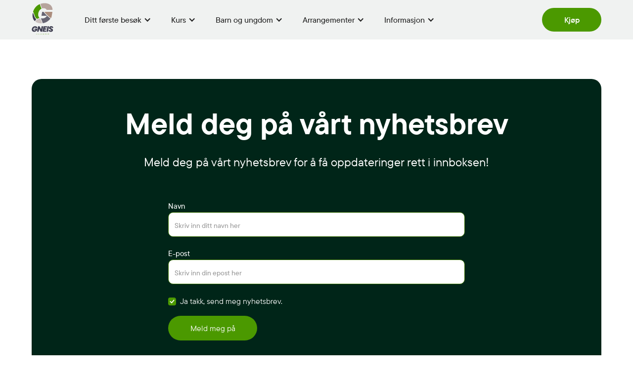

--- FILE ---
content_type: text/html
request_url: https://www.gneislilleaker.no/nyhetsbrev
body_size: 4803
content:
<!DOCTYPE html><!-- Last Published: Wed Jan 14 2026 10:33:23 GMT+0000 (Coordinated Universal Time) --><html data-wf-domain="www.gneislilleaker.no" data-wf-page="645ccd1c38bb1fe73e7c6897" data-wf-site="6410a29f802f23fd2c3749b0" lang="no"><head><meta charset="utf-8"/><title>Nyhetsbrev</title><meta content="Signer deg opp på Gneis Lilleaker sitt nyhetsbrev for å bli den første til å vite når noe skjer på senteret." name="description"/><meta content="Nyhetsbrev" property="og:title"/><meta content="Signer deg opp på Gneis Lilleaker sitt nyhetsbrev for å bli den første til å vite når noe skjer på senteret." property="og:description"/><meta content="https://cdn.prod.website-files.com/6410a29f802f23fd2c3749b0/65a9134d34240a8dc5ba7df2_Gneis_bygg1200X630.webp" property="og:image"/><meta content="Nyhetsbrev" property="twitter:title"/><meta content="Signer deg opp på Gneis Lilleaker sitt nyhetsbrev for å bli den første til å vite når noe skjer på senteret." property="twitter:description"/><meta content="https://cdn.prod.website-files.com/6410a29f802f23fd2c3749b0/65a9134d34240a8dc5ba7df2_Gneis_bygg1200X630.webp" property="twitter:image"/><meta property="og:type" content="website"/><meta content="summary_large_image" name="twitter:card"/><meta content="width=device-width, initial-scale=1" name="viewport"/><link href="https://cdn.prod.website-files.com/6410a29f802f23fd2c3749b0/css/gneis-lilleaker-2023.shared.0f8117250.min.css" rel="stylesheet" type="text/css" integrity="sha384-D4EXJQewqWL56+AnhEmVfUcvWfEOIS4RGgU0uy86prMAFADZ8jDUDgnO15OSWroR" crossorigin="anonymous"/><script type="text/javascript">!function(o,c){var n=c.documentElement,t=" w-mod-";n.className+=t+"js",("ontouchstart"in o||o.DocumentTouch&&c instanceof DocumentTouch)&&(n.className+=t+"touch")}(window,document);</script><link href="https://cdn.prod.website-files.com/6410a29f802f23fd2c3749b0/6419758f3d99c565bd0dda94_Favicon%20-%20Gneis.jpg" rel="shortcut icon" type="image/x-icon"/><link href="https://cdn.prod.website-files.com/6410a29f802f23fd2c3749b0/64197591edbe5b6bf65698da_Webclip%20-%20Gneis.jpg" rel="apple-touch-icon"/><link href="https://www.gneislilleaker.no/nyhetsbrev" rel="canonical"/><!-- Start cookieyes banner --> <script id="cookieyes" type="text/javascript" src="https://cdn-cookieyes.com/client_data/6eafe9a6910200fe6b95afb1/script.js"></script> <!-- End cookieyes banner -->

<!-- Plausible Analytics START -->
<script defer data-domain="gneislilleaker.no" src="https://plausible.io/js/script.file-downloads.hash.outbound-links.pageview-props.tagged-events.js"></script>
<script>window.plausible = window.plausible || function() { (window.plausible.q = window.plausible.q || []).push(arguments) }</script>

<!-- Plausible Analytics END -->

<!-- Google tag (gtag.js) -->
<script async src="https://www.googletagmanager.com/gtag/js?id=AW-16628047051">
</script>
<script>
  window.dataLayer = window.dataLayer || [];
  function gtag(){dataLayer.push(arguments);}
  gtag('js', new Date());

  gtag('config', 'AW-16628047051');
</script> 

<!-- Event snippet for Få veibeskrivelse conversion page -->
<script>
  gtag('event', 'conversion', {'send_to': 'AW-16628047051/5X1SCKa7o74ZEMu57_g9'});
</script>

<!-- Foont Smoothing -->
<style>
* {
  -webkit-font-smoothing: antialiased;
-moz-font-smoothing: antialiased;
-o-font-smoothing: antialiased; 
}
</style>
<!-- End Foont Smoothing --></head><body><div class="navbar-main"><div data-animation="default" data-collapse="medium" data-duration="400" data-easing="ease" data-easing2="ease" data-doc-height="1" role="banner" class="navbar w-nav"><div class="nav-constraint"><a href="/" class="nav-logo-lb w-inline-block"><img src="https://cdn.prod.website-files.com/6410a29f802f23fd2c3749b0/6410aeba3adb34f1c1ee8f71_Logo%20Vertical%20-%20farger.svg" loading="lazy" alt="" class="nav-logo"/></a><nav role="navigation" class="nav-menu w-nav-menu"><div class="nav-link-wrap"><div data-hover="true" data-delay="0" class="dropdown w-dropdown"><div class="dropdown-toggle w-dropdown-toggle"><div class="w-icon-dropdown-toggle"></div><div>Ditt første besøk</div></div><nav class="dropdown-list w-dropdown-list"><div class="dropdown-content firstvisit"><div class="_1-column-grid"><div id="w-node-_557b5f6b-db6e-86fc-8e30-3c25cb161b1e-bbfc447c"><a href="/ditt-forste-besok" class="dropdown-link-block w-inline-block"><div class="dropdown-link-block-text">Ditt første besøk</div></a><a href="/ansvarserklaering-13-17-ar" class="dropdown-link-block w-inline-block"><div class="dropdown-link-block-text">Ansvarserklæring 13 - 17år</div></a><a href="/ansvarserklaering-voksne" class="dropdown-link-block w-inline-block"><div class="dropdown-link-block-text">Ansvarserklæring Voksne</div></a><a href="/waiver-for-persons-aged-13-17-years" class="waiver-english menu w-inline-block"><img src="https://cdn.prod.website-files.com/6410a29f802f23fd2c3749b0/656dc438c5655a22241d6638_uk.svg" loading="lazy" alt="" class="waiver-english-flag menu"/><div>13-17 years Waiver</div></a><a href="/adult-waiver" class="waiver-english menu w-inline-block"><img src="https://cdn.prod.website-files.com/6410a29f802f23fd2c3749b0/656dc438c5655a22241d6638_uk.svg" loading="lazy" alt="" class="waiver-english-flag menu"/><div>Adult Waiver</div></a></div></div></div></nav></div><div data-hover="true" data-delay="0" class="dropdown w-dropdown"><div class="dropdown-toggle w-dropdown-toggle"><div class="w-icon-dropdown-toggle"></div><div>Kurs</div></div><nav class="dropdown-list w-dropdown-list"><div class="dropdown-content kurs"><div class="_2-column-grid---24 navdropdown"><div id="w-node-_6efbcb00-6f60-d8a6-78b5-d777a9bfdc54-bbfc447c"><div class="w-dyn-list"><div role="list" class="w-dyn-items"><div role="listitem" class="w-dyn-item"><a href="/kurs/nybegynnerkurs-topptau" class="dropdown-link-block w-inline-block"><div class="dropdown-link-block-text">Nybegynnerkurs topptau</div></a></div><div role="listitem" class="w-dyn-item"><a href="/kurs/nybegynnerkurs-led" class="dropdown-link-block w-inline-block"><div class="dropdown-link-block-text">Nybegynnerkurs led</div></a></div><div role="listitem" class="w-dyn-item"><a href="/kurs/teknikkurs" class="dropdown-link-block w-inline-block"><div class="dropdown-link-block-text">Teknikkurs</div></a></div><div role="listitem" class="w-dyn-item"><a href="/kurs/treningsgruppe-for-damer" class="dropdown-link-block w-inline-block"><div class="dropdown-link-block-text">Treningsgruppe for damer</div></a></div><div role="listitem" class="w-dyn-item"><a href="/kurs/kurs-i-fjellklatring-i-samarbeid-med-klatreeventyr" class="dropdown-link-block w-inline-block"><div class="dropdown-link-block-text">Kurs i fjellklatring i samarbeid med Klatreeventyr</div></a></div><div role="listitem" class="w-dyn-item"><a href="/kurs/treningsgrupper-for-voksne-i-samarbeid-med-klatreeventyr" class="dropdown-link-block w-inline-block"><div class="dropdown-link-block-text">Treningsgrupper for voksne i samarbeid med klatreeventyr</div></a></div><div role="listitem" class="w-dyn-item"><a href="/kurs/inne-til-utekurs" class="dropdown-link-block w-inline-block"><div class="dropdown-link-block-text">Inne til utekurs</div></a></div><div role="listitem" class="w-dyn-item"><a href="/kurs/klatreinstruktor-inne" class="dropdown-link-block w-inline-block"><div class="dropdown-link-block-text">Klatreinstruktør inne</div></a></div><div role="listitem" class="w-dyn-item"><a href="/kurs/personlig-trener" class="dropdown-link-block w-inline-block"><div class="dropdown-link-block-text">Personlig Trener</div></a></div></div></div></div><div id="w-node-_07650f85-9f09-14c2-99af-72887002e1f6-bbfc447c" class="dropdown-cta-callout"><div class="content-spacer-16"><div><div class="heading-title">Kursoversikt</div><div class="text-14">Se alle våre kurs og filtrer for å finne det kurset som passer for deg.</div></div><a id="w-node-_8986cd4d-5f1b-9d54-979d-8ed9c0432ff3-bbfc447c" href="/kursoversikt" class="cta small w-button">Se full kursoversikt</a></div></div></div></div></nav></div><div data-hover="true" data-delay="0" class="dropdown w-dropdown"><div class="dropdown-toggle w-dropdown-toggle"><div class="w-icon-dropdown-toggle"></div><div>Barn og ungdom</div></div><nav class="dropdown-list w-dropdown-list"><div class="dropdown-content barn-ungdom"><div class="_2-column-grid---24 navdropdown"><div id="w-node-e4f0dfa3-5945-bfbc-0791-4c91d8ba7693-bbfc447c"><div class="dropdown-column-title">Klatregrupper</div><div class="w-dyn-list"><div role="list" class="w-dyn-items"><div role="listitem" class="w-dyn-item"><a href="/kurs/klatregruppe-7-9-ar" class="dropdown-link-block w-inline-block"><div class="dropdown-link-block-text">Klatregruppe 7-9 år</div></a></div><div role="listitem" class="w-dyn-item"><a href="/kurs/klatregruppe-10-13-ar" class="dropdown-link-block w-inline-block"><div class="dropdown-link-block-text">Klatregruppe 10-13 år</div></a></div><div role="listitem" class="w-dyn-item"><a href="/kurs/klatregruppe-13-16-ar" class="dropdown-link-block w-inline-block"><div class="dropdown-link-block-text">Klatregruppe 13-18 år</div></a></div><div role="listitem" class="w-dyn-item"><a href="/kurs/buldregruppe-10-13-ar" class="dropdown-link-block w-inline-block"><div class="dropdown-link-block-text">Buldregruppe 10-13 år</div></a></div><div role="listitem" class="w-dyn-item"><a href="/kurs/buldregruppe-13-18-ar" class="dropdown-link-block w-inline-block"><div class="dropdown-link-block-text">Buldregruppe 13-18 år</div></a></div><div role="listitem" class="w-dyn-item"><a href="/kurs/treningsgrupper-10-13-ar-og-13-18-ar" class="dropdown-link-block w-inline-block"><div class="dropdown-link-block-text">Treningsgrupper 10-13 år og 13-18 år</div></a></div><div role="listitem" class="w-dyn-item"><a href="/kurs/klatrecamp-vinterferie-10-16-ar" class="dropdown-link-block w-inline-block"><div class="dropdown-link-block-text">Klatrecamp vinterferie 10-16 år</div></a></div><div role="listitem" class="w-dyn-item"><a href="/kurs/sommercamp" class="dropdown-link-block w-inline-block"><div class="dropdown-link-block-text">Sommercamp 10-16 år</div></a></div><div role="listitem" class="w-dyn-item"><a href="/kurs/klaring-i-hostferien" class="dropdown-link-block w-inline-block"><div class="dropdown-link-block-text">Klatrecamp høstferie 10-16 år</div></a></div><div role="listitem" class="w-dyn-item"><a href="/kurs/introkurs-ungdom" class="dropdown-link-block w-inline-block"><div class="dropdown-link-block-text">Introkurs ungdom 10-18 år</div></a></div></div></div></div><div id="w-node-_0207fe83-164c-0dc8-afdc-05351c169b17-bbfc447c" class="dropdown-cta-callout"><div class="content-spacer-16"><div><div class="heading-title">Kursoversikt</div><div class="text-14">Se alle våre kurs og filtrer for å finne det kurset som passer for deg.</div></div><a id="w-node-_0207fe83-164c-0dc8-afdc-05351c169b1e-bbfc447c" href="/kursoversikt" class="cta small w-button">Se full kursoversikt</a></div></div></div></div></nav></div><div data-hover="true" data-delay="0" class="dropdown w-dropdown"><div class="dropdown-toggle w-dropdown-toggle"><div class="w-icon-dropdown-toggle"></div><div>Arrangementer</div></div><nav class="dropdown-list w-dropdown-list"><div class="dropdown-content kurs"><div class="_2-column-grid---24 navdropdown"><div id="w-node-_6cdaa78e-d2e5-aa94-1227-659f83de2515-bbfc447c"><div class="dropdown-column-title">Arrangementer og Grupper</div><div class="w-dyn-list"><div role="list" class="w-dyn-items"><div role="listitem" class="w-dyn-item"><a href="/arrangementer/klatring-for-pensjonister" class="dropdown-link-block w-inline-block"><div class="dropdown-link-block-text">Klatring for pensjonister</div></a></div><div role="listitem" class="w-dyn-item"><a href="/arrangementer/sosial-buldring-pa-onsdager" class="dropdown-link-block w-inline-block"><div class="dropdown-link-block-text">Sosial Buldring</div></a></div><div role="listitem" class="w-dyn-item"><a href="/arrangementer/bedriftsarrangementer" class="dropdown-link-block w-inline-block"><div class="dropdown-link-block-text">Bedriftsarrangementer </div></a></div><div role="listitem" class="w-dyn-item"><a href="/arrangementer/barnehage--og-skolegrupper" class="dropdown-link-block w-inline-block"><div class="dropdown-link-block-text">Barnehage- og skolegrupper</div></a></div><div role="listitem" class="w-dyn-item"><a href="/arrangementer/after-work-social" class="dropdown-link-block w-inline-block"><div class="dropdown-link-block-text">After work social</div></a></div><div role="listitem" class="w-dyn-item"><a href="/arrangementer/barselklatring" class="dropdown-link-block w-inline-block"><div class="dropdown-link-block-text">Barselklatring</div></a></div></div></div></div></div></div></nav></div><div data-hover="true" data-delay="0" class="dropdown w-dropdown"><div class="dropdown-toggle w-dropdown-toggle"><div class="w-icon-dropdown-toggle"></div><div>Informasjon</div></div><nav class="dropdown-list w-dropdown-list"><div class="dropdown-content"><div class="_3-column-grid---16 navlinkgrid"><div id="w-node-_628de5a7-cbd6-3597-0d85-1ba4972fba11-bbfc447c"><a href="/apningstider" class="dropdown-link-block w-inline-block"><div class="dropdown-link-block-text">Åpningstider</div></a><a href="/kontakt-oss" class="dropdown-link-block w-inline-block"><div class="dropdown-link-block-text">Kontakt oss</div></a><a href="/parkering-og-veibeskrivelse" class="dropdown-link-block w-inline-block"><div class="dropdown-link-block-text">Parkering og veibeskrivelse</div></a></div><div id="w-node-_628de5a7-cbd6-3597-0d85-1ba4972fba1d-bbfc447c"><a href="/nyheter" class="dropdown-link-block w-inline-block"><div class="dropdown-link-block-text">Nyheter</div></a><a href="/priser" class="dropdown-link-block w-inline-block"><div class="dropdown-link-block-text">Priser</div></a><a href="/ledig-stilling" class="dropdown-link-block w-inline-block"><div class="dropdown-link-block-text">Ledige stillinger</div></a></div><div id="w-node-ec9a9e8c-3f17-f115-e69f-2381e722b075-bbfc447c"><a href="/bedrifter" class="dropdown-link-block w-inline-block"><div class="dropdown-link-block-text">Bedrifter</div></a><a href="/topptau-og-brattkorttest" class="dropdown-link-block w-inline-block"><div class="dropdown-link-block-text">Topptau- og brattkorttest</div></a><a href="/barnerom" class="dropdown-link-block w-inline-block"><div class="dropdown-link-block-text">Barnerom</div></a><a href="/butikken" class="dropdown-link-block w-inline-block"><div class="dropdown-link-block-text">Butikken</div></a></div></div></div></nav></div><a href="#" class="nav-link hide w-nav-link">Om Gneis Klatresenter</a><a href="https://gneislilleaker.goactivebooking.com/" target="_blank" class="nav-link main w-nav-link">Kjøp</a></div></nav><div class="menu-button w-nav-button"><div class="w-icon-nav-menu"></div></div></div></div></div><div class="section-large"><div class="constraint-ce-1400"><div class="newsletter-wrap"><div class="content-spacer-64"><div id="w-node-a6d9a6bf-7855-9827-48a5-926ea92d6a70-3e7c6897" class="content-spacer-24 text-center"><h1 id="w-node-a6d9a6bf-7855-9827-48a5-926ea92d6a71-3e7c6897" class="heading-xl">Meld deg på vårt nyhetsbrev</h1><p id="w-node-a6d9a6bf-7855-9827-48a5-926ea92d6a73-3e7c6897" class="paragraph-large">Meld deg på vårt nyhetsbrev for å få oppdateringer rett i innboksen!</p></div><div id="w-node-a6d9a6bf-7855-9827-48a5-926ea92d6a75-3e7c6897" class="constraint-ce-600"><div class="w-form"><form id="wf-form-Newsletter-2" name="wf-form-Newsletter-2" data-name="Newsletter" method="post" data-wf-page-id="645ccd1c38bb1fe73e7c6897" data-wf-element-id="a6d9a6bf-7855-9827-48a5-926ea92d6a77"><div class="form-spacer"><div id="w-node-a6d9a6bf-7855-9827-48a5-926ea92d6a79-3e7c6897" class="form-row"><div id="w-node-a6d9a6bf-7855-9827-48a5-926ea92d6a7a-3e7c6897"><label for="NAME" class="field-label">Navn</label><input class="text-field w-input" maxlength="256" name="NAME" data-name="NAME" placeholder="Skriv inn ditt navn her" type="text" id="NAME" required=""/></div></div><div id="w-node-a6d9a6bf-7855-9827-48a5-926ea92d6a7e-3e7c6897" class="form-row"><div id="w-node-a6d9a6bf-7855-9827-48a5-926ea92d6a7f-3e7c6897"><label for="EMAIL" class="field-label">E-post</label><input class="text-field w-input" maxlength="256" name="EMAIL" data-name="EMAIL" placeholder="Skriv inn din epost her" type="email" id="EMAIL" required=""/></div></div><div id="w-node-a6d9a6bf-7855-9827-48a5-926ea92d6a83-3e7c6897" class="form-row"><label id="w-node-a6d9a6bf-7855-9827-48a5-926ea92d6a84-3e7c6897" class="w-checkbox"><div class="w-checkbox-input w-checkbox-input--inputType-custom checkbox w--redirected-checked"></div><input id="opt-in" type="checkbox" name="opt-in" data-name="opt in" required="" style="opacity:0;position:absolute;z-index:-1" checked=""/><span class="w-form-label" for="opt-in">Ja takk, send meg nyhetsbrev. </span></label></div><input type="submit" data-wait="Sender..." id="w-node-a6d9a6bf-7855-9827-48a5-926ea92d6a88-3e7c6897" class="cta w-button" value="Meld meg på"/></div></form><div class="success-message w-form-done"><div>Tusen takk for din påmelding.</div></div><div class="w-form-fail"><div>Oops! Something went wrong while submitting the form.</div></div></div></div></div></div></div></div><div class="footer"><div class="constraint-ce-1400"><div class="text-center"><div class="content-spacer-64"><img src="https://cdn.prod.website-files.com/6410a29f802f23fd2c3749b0/6410aeba3adb34f1c1ee8f71_Logo%20Vertical%20-%20farger.svg" loading="lazy" id="w-node-_49799514-b422-93cb-4623-9776a5fca962-a5fca95e" alt="" class="footer-logo"/><div id="w-node-_49799514-b422-93cb-4623-9776a5fca963-a5fca95e">Kontakt: <a href="mailto:lilleaker@gneisklatring.no" target="_blank" class="footer-link">lilleaker@gneisklatring.no</a> <br/><br/>Vollsveien 13H 1366 Lysaker </div><div id="w-node-_148e9a0c-0be0-61e4-d3aa-f45fdc83956f-a5fca95e" class="content-spacer-8"><div>Org.Nr: 930 316 113</div></div><div class="footer-legal-flex"><a href="/informasjonskapselerklaering" class="footer-legal-link">Informasjonskapsler</a><a href="/personvernerklaering-for-gneis-klatresenter" class="footer-legal-link">Personvernerklæring</a></div></div></div></div></div><script src="https://d3e54v103j8qbb.cloudfront.net/js/jquery-3.5.1.min.dc5e7f18c8.js?site=6410a29f802f23fd2c3749b0" type="text/javascript" integrity="sha256-9/aliU8dGd2tb6OSsuzixeV4y/faTqgFtohetphbbj0=" crossorigin="anonymous"></script><script src="https://cdn.prod.website-files.com/6410a29f802f23fd2c3749b0/js/gneis-lilleaker-2023.schunk.0f705d2797780959.js" type="text/javascript" integrity="sha384-3KvWShXag1f8vu6hjGRrknE+Rs7VYs4PKdpchLUxPqm/sIodqELmn0jU7W2qdYcb" crossorigin="anonymous"></script><script src="https://cdn.prod.website-files.com/6410a29f802f23fd2c3749b0/js/gneis-lilleaker-2023.schunk.b4435221be879eb3.js" type="text/javascript" integrity="sha384-e5oAn9tYTxmdHrtX1nsgNDcitBJ2ishEdQmTOm+Db7NHPrrwirc4vmOKV+Yu54ZV" crossorigin="anonymous"></script><script src="https://cdn.prod.website-files.com/6410a29f802f23fd2c3749b0/js/gneis-lilleaker-2023.75bd4d11.189cca6948e09407.js" type="text/javascript" integrity="sha384-3VloKDukagQbe8Ou/I0qOn35OqowrHkqoIrjAJsdAy7PLQFElGe3P6Q5aex4dvbl" crossorigin="anonymous"></script></body></html>

--- FILE ---
content_type: text/css
request_url: https://cdn.prod.website-files.com/6410a29f802f23fd2c3749b0/css/gneis-lilleaker-2023.shared.0f8117250.min.css
body_size: 19812
content:
html{-webkit-text-size-adjust:100%;-ms-text-size-adjust:100%;font-family:sans-serif}body{margin:0}article,aside,details,figcaption,figure,footer,header,hgroup,main,menu,nav,section,summary{display:block}audio,canvas,progress,video{vertical-align:baseline;display:inline-block}audio:not([controls]){height:0;display:none}[hidden],template{display:none}a{background-color:#0000}a:active,a:hover{outline:0}abbr[title]{border-bottom:1px dotted}b,strong{font-weight:700}dfn{font-style:italic}h1{margin:.67em 0;font-size:2em}mark{color:#000;background:#ff0}small{font-size:80%}sub,sup{vertical-align:baseline;font-size:75%;line-height:0;position:relative}sup{top:-.5em}sub{bottom:-.25em}img{border:0}svg:not(:root){overflow:hidden}hr{box-sizing:content-box;height:0}pre{overflow:auto}code,kbd,pre,samp{font-family:monospace;font-size:1em}button,input,optgroup,select,textarea{color:inherit;font:inherit;margin:0}button{overflow:visible}button,select{text-transform:none}button,html input[type=button],input[type=reset]{-webkit-appearance:button;cursor:pointer}button[disabled],html input[disabled]{cursor:default}button::-moz-focus-inner,input::-moz-focus-inner{border:0;padding:0}input{line-height:normal}input[type=checkbox],input[type=radio]{box-sizing:border-box;padding:0}input[type=number]::-webkit-inner-spin-button,input[type=number]::-webkit-outer-spin-button{height:auto}input[type=search]{-webkit-appearance:none}input[type=search]::-webkit-search-cancel-button,input[type=search]::-webkit-search-decoration{-webkit-appearance:none}legend{border:0;padding:0}textarea{overflow:auto}optgroup{font-weight:700}table{border-collapse:collapse;border-spacing:0}td,th{padding:0}@font-face{font-family:webflow-icons;src:url([data-uri])format("truetype");font-weight:400;font-style:normal}[class^=w-icon-],[class*=\ w-icon-]{speak:none;font-variant:normal;text-transform:none;-webkit-font-smoothing:antialiased;-moz-osx-font-smoothing:grayscale;font-style:normal;font-weight:400;line-height:1;font-family:webflow-icons!important}.w-icon-slider-right:before{content:""}.w-icon-slider-left:before{content:""}.w-icon-nav-menu:before{content:""}.w-icon-arrow-down:before,.w-icon-dropdown-toggle:before{content:""}.w-icon-file-upload-remove:before{content:""}.w-icon-file-upload-icon:before{content:""}*{box-sizing:border-box}html{height:100%}body{color:#333;background-color:#fff;min-height:100%;margin:0;font-family:Arial,sans-serif;font-size:14px;line-height:20px}img{vertical-align:middle;max-width:100%;display:inline-block}html.w-mod-touch *{background-attachment:scroll!important}.w-block{display:block}.w-inline-block{max-width:100%;display:inline-block}.w-clearfix:before,.w-clearfix:after{content:" ";grid-area:1/1/2/2;display:table}.w-clearfix:after{clear:both}.w-hidden{display:none}.w-button{color:#fff;line-height:inherit;cursor:pointer;background-color:#3898ec;border:0;border-radius:0;padding:9px 15px;text-decoration:none;display:inline-block}input.w-button{-webkit-appearance:button}html[data-w-dynpage] [data-w-cloak]{color:#0000!important}.w-code-block{margin:unset}pre.w-code-block code{all:inherit}.w-optimization{display:contents}.w-webflow-badge,.w-webflow-badge>img{box-sizing:unset;width:unset;height:unset;max-height:unset;max-width:unset;min-height:unset;min-width:unset;margin:unset;padding:unset;float:unset;clear:unset;border:unset;border-radius:unset;background:unset;background-image:unset;background-position:unset;background-size:unset;background-repeat:unset;background-origin:unset;background-clip:unset;background-attachment:unset;background-color:unset;box-shadow:unset;transform:unset;direction:unset;font-family:unset;font-weight:unset;color:unset;font-size:unset;line-height:unset;font-style:unset;font-variant:unset;text-align:unset;letter-spacing:unset;-webkit-text-decoration:unset;text-decoration:unset;text-indent:unset;text-transform:unset;list-style-type:unset;text-shadow:unset;vertical-align:unset;cursor:unset;white-space:unset;word-break:unset;word-spacing:unset;word-wrap:unset;transition:unset}.w-webflow-badge{white-space:nowrap;cursor:pointer;box-shadow:0 0 0 1px #0000001a,0 1px 3px #0000001a;visibility:visible!important;opacity:1!important;z-index:2147483647!important;color:#aaadb0!important;overflow:unset!important;background-color:#fff!important;border-radius:3px!important;width:auto!important;height:auto!important;margin:0!important;padding:6px!important;font-size:12px!important;line-height:14px!important;text-decoration:none!important;display:inline-block!important;position:fixed!important;inset:auto 12px 12px auto!important;transform:none!important}.w-webflow-badge>img{position:unset;visibility:unset!important;opacity:1!important;vertical-align:middle!important;display:inline-block!important}h1,h2,h3,h4,h5,h6{margin-bottom:10px;font-weight:700}h1{margin-top:20px;font-size:38px;line-height:44px}h2{margin-top:20px;font-size:32px;line-height:36px}h3{margin-top:20px;font-size:24px;line-height:30px}h4{margin-top:10px;font-size:18px;line-height:24px}h5{margin-top:10px;font-size:14px;line-height:20px}h6{margin-top:10px;font-size:12px;line-height:18px}p{margin-top:0;margin-bottom:10px}blockquote{border-left:5px solid #e2e2e2;margin:0 0 10px;padding:10px 20px;font-size:18px;line-height:22px}figure{margin:0 0 10px}figcaption{text-align:center;margin-top:5px}ul,ol{margin-top:0;margin-bottom:10px;padding-left:40px}.w-list-unstyled{padding-left:0;list-style:none}.w-embed:before,.w-embed:after{content:" ";grid-area:1/1/2/2;display:table}.w-embed:after{clear:both}.w-video{width:100%;padding:0;position:relative}.w-video iframe,.w-video object,.w-video embed{border:none;width:100%;height:100%;position:absolute;top:0;left:0}fieldset{border:0;margin:0;padding:0}button,[type=button],[type=reset]{cursor:pointer;-webkit-appearance:button;border:0}.w-form{margin:0 0 15px}.w-form-done{text-align:center;background-color:#ddd;padding:20px;display:none}.w-form-fail{background-color:#ffdede;margin-top:10px;padding:10px;display:none}label{margin-bottom:5px;font-weight:700;display:block}.w-input,.w-select{color:#333;vertical-align:middle;background-color:#fff;border:1px solid #ccc;width:100%;height:38px;margin-bottom:10px;padding:8px 12px;font-size:14px;line-height:1.42857;display:block}.w-input::placeholder,.w-select::placeholder{color:#999}.w-input:focus,.w-select:focus{border-color:#3898ec;outline:0}.w-input[disabled],.w-select[disabled],.w-input[readonly],.w-select[readonly],fieldset[disabled] .w-input,fieldset[disabled] .w-select{cursor:not-allowed}.w-input[disabled]:not(.w-input-disabled),.w-select[disabled]:not(.w-input-disabled),.w-input[readonly],.w-select[readonly],fieldset[disabled]:not(.w-input-disabled) .w-input,fieldset[disabled]:not(.w-input-disabled) .w-select{background-color:#eee}textarea.w-input,textarea.w-select{height:auto}.w-select{background-color:#f3f3f3}.w-select[multiple]{height:auto}.w-form-label{cursor:pointer;margin-bottom:0;font-weight:400;display:inline-block}.w-radio{margin-bottom:5px;padding-left:20px;display:block}.w-radio:before,.w-radio:after{content:" ";grid-area:1/1/2/2;display:table}.w-radio:after{clear:both}.w-radio-input{float:left;margin:3px 0 0 -20px;line-height:normal}.w-file-upload{margin-bottom:10px;display:block}.w-file-upload-input{opacity:0;z-index:-100;width:.1px;height:.1px;position:absolute;overflow:hidden}.w-file-upload-default,.w-file-upload-uploading,.w-file-upload-success{color:#333;display:inline-block}.w-file-upload-error{margin-top:10px;display:block}.w-file-upload-default.w-hidden,.w-file-upload-uploading.w-hidden,.w-file-upload-error.w-hidden,.w-file-upload-success.w-hidden{display:none}.w-file-upload-uploading-btn{cursor:pointer;background-color:#fafafa;border:1px solid #ccc;margin:0;padding:8px 12px;font-size:14px;font-weight:400;display:flex}.w-file-upload-file{background-color:#fafafa;border:1px solid #ccc;flex-grow:1;justify-content:space-between;margin:0;padding:8px 9px 8px 11px;display:flex}.w-file-upload-file-name{font-size:14px;font-weight:400;display:block}.w-file-remove-link{cursor:pointer;width:auto;height:auto;margin-top:3px;margin-left:10px;padding:3px;display:block}.w-icon-file-upload-remove{margin:auto;font-size:10px}.w-file-upload-error-msg{color:#ea384c;padding:2px 0;display:inline-block}.w-file-upload-info{padding:0 12px;line-height:38px;display:inline-block}.w-file-upload-label{cursor:pointer;background-color:#fafafa;border:1px solid #ccc;margin:0;padding:8px 12px;font-size:14px;font-weight:400;display:inline-block}.w-icon-file-upload-icon,.w-icon-file-upload-uploading{width:20px;margin-right:8px;display:inline-block}.w-icon-file-upload-uploading{height:20px}.w-container{max-width:940px;margin-left:auto;margin-right:auto}.w-container:before,.w-container:after{content:" ";grid-area:1/1/2/2;display:table}.w-container:after{clear:both}.w-container .w-row{margin-left:-10px;margin-right:-10px}.w-row:before,.w-row:after{content:" ";grid-area:1/1/2/2;display:table}.w-row:after{clear:both}.w-row .w-row{margin-left:0;margin-right:0}.w-col{float:left;width:100%;min-height:1px;padding-left:10px;padding-right:10px;position:relative}.w-col .w-col{padding-left:0;padding-right:0}.w-col-1{width:8.33333%}.w-col-2{width:16.6667%}.w-col-3{width:25%}.w-col-4{width:33.3333%}.w-col-5{width:41.6667%}.w-col-6{width:50%}.w-col-7{width:58.3333%}.w-col-8{width:66.6667%}.w-col-9{width:75%}.w-col-10{width:83.3333%}.w-col-11{width:91.6667%}.w-col-12{width:100%}.w-hidden-main{display:none!important}@media screen and (max-width:991px){.w-container{max-width:728px}.w-hidden-main{display:inherit!important}.w-hidden-medium{display:none!important}.w-col-medium-1{width:8.33333%}.w-col-medium-2{width:16.6667%}.w-col-medium-3{width:25%}.w-col-medium-4{width:33.3333%}.w-col-medium-5{width:41.6667%}.w-col-medium-6{width:50%}.w-col-medium-7{width:58.3333%}.w-col-medium-8{width:66.6667%}.w-col-medium-9{width:75%}.w-col-medium-10{width:83.3333%}.w-col-medium-11{width:91.6667%}.w-col-medium-12{width:100%}.w-col-stack{width:100%;left:auto;right:auto}}@media screen and (max-width:767px){.w-hidden-main,.w-hidden-medium{display:inherit!important}.w-hidden-small{display:none!important}.w-row,.w-container .w-row{margin-left:0;margin-right:0}.w-col{width:100%;left:auto;right:auto}.w-col-small-1{width:8.33333%}.w-col-small-2{width:16.6667%}.w-col-small-3{width:25%}.w-col-small-4{width:33.3333%}.w-col-small-5{width:41.6667%}.w-col-small-6{width:50%}.w-col-small-7{width:58.3333%}.w-col-small-8{width:66.6667%}.w-col-small-9{width:75%}.w-col-small-10{width:83.3333%}.w-col-small-11{width:91.6667%}.w-col-small-12{width:100%}}@media screen and (max-width:479px){.w-container{max-width:none}.w-hidden-main,.w-hidden-medium,.w-hidden-small{display:inherit!important}.w-hidden-tiny{display:none!important}.w-col{width:100%}.w-col-tiny-1{width:8.33333%}.w-col-tiny-2{width:16.6667%}.w-col-tiny-3{width:25%}.w-col-tiny-4{width:33.3333%}.w-col-tiny-5{width:41.6667%}.w-col-tiny-6{width:50%}.w-col-tiny-7{width:58.3333%}.w-col-tiny-8{width:66.6667%}.w-col-tiny-9{width:75%}.w-col-tiny-10{width:83.3333%}.w-col-tiny-11{width:91.6667%}.w-col-tiny-12{width:100%}}.w-widget{position:relative}.w-widget-map{width:100%;height:400px}.w-widget-map label{width:auto;display:inline}.w-widget-map img{max-width:inherit}.w-widget-map .gm-style-iw{text-align:center}.w-widget-map .gm-style-iw>button{display:none!important}.w-widget-twitter{overflow:hidden}.w-widget-twitter-count-shim{vertical-align:top;text-align:center;background:#fff;border:1px solid #758696;border-radius:3px;width:28px;height:20px;display:inline-block;position:relative}.w-widget-twitter-count-shim *{pointer-events:none;-webkit-user-select:none;user-select:none}.w-widget-twitter-count-shim .w-widget-twitter-count-inner{text-align:center;color:#999;font-family:serif;font-size:15px;line-height:12px;position:relative}.w-widget-twitter-count-shim .w-widget-twitter-count-clear{display:block;position:relative}.w-widget-twitter-count-shim.w--large{width:36px;height:28px}.w-widget-twitter-count-shim.w--large .w-widget-twitter-count-inner{font-size:18px;line-height:18px}.w-widget-twitter-count-shim:not(.w--vertical){margin-left:5px;margin-right:8px}.w-widget-twitter-count-shim:not(.w--vertical).w--large{margin-left:6px}.w-widget-twitter-count-shim:not(.w--vertical):before,.w-widget-twitter-count-shim:not(.w--vertical):after{content:" ";pointer-events:none;border:solid #0000;width:0;height:0;position:absolute;top:50%;left:0}.w-widget-twitter-count-shim:not(.w--vertical):before{border-width:4px;border-color:#75869600 #5d6c7b #75869600 #75869600;margin-top:-4px;margin-left:-9px}.w-widget-twitter-count-shim:not(.w--vertical).w--large:before{border-width:5px;margin-top:-5px;margin-left:-10px}.w-widget-twitter-count-shim:not(.w--vertical):after{border-width:4px;border-color:#fff0 #fff #fff0 #fff0;margin-top:-4px;margin-left:-8px}.w-widget-twitter-count-shim:not(.w--vertical).w--large:after{border-width:5px;margin-top:-5px;margin-left:-9px}.w-widget-twitter-count-shim.w--vertical{width:61px;height:33px;margin-bottom:8px}.w-widget-twitter-count-shim.w--vertical:before,.w-widget-twitter-count-shim.w--vertical:after{content:" ";pointer-events:none;border:solid #0000;width:0;height:0;position:absolute;top:100%;left:50%}.w-widget-twitter-count-shim.w--vertical:before{border-width:5px;border-color:#5d6c7b #75869600 #75869600;margin-left:-5px}.w-widget-twitter-count-shim.w--vertical:after{border-width:4px;border-color:#fff #fff0 #fff0;margin-left:-4px}.w-widget-twitter-count-shim.w--vertical .w-widget-twitter-count-inner{font-size:18px;line-height:22px}.w-widget-twitter-count-shim.w--vertical.w--large{width:76px}.w-background-video{color:#fff;height:500px;position:relative;overflow:hidden}.w-background-video>video{object-fit:cover;z-index:-100;background-position:50%;background-size:cover;width:100%;height:100%;margin:auto;position:absolute;inset:-100%}.w-background-video>video::-webkit-media-controls-start-playback-button{-webkit-appearance:none;display:none!important}.w-background-video--control{background-color:#0000;padding:0;position:absolute;bottom:1em;right:1em}.w-background-video--control>[hidden]{display:none!important}.w-slider{text-align:center;clear:both;-webkit-tap-highlight-color:#0000;tap-highlight-color:#0000;background:#ddd;height:300px;position:relative}.w-slider-mask{z-index:1;white-space:nowrap;height:100%;display:block;position:relative;left:0;right:0;overflow:hidden}.w-slide{vertical-align:top;white-space:normal;text-align:left;width:100%;height:100%;display:inline-block;position:relative}.w-slider-nav{z-index:2;text-align:center;-webkit-tap-highlight-color:#0000;tap-highlight-color:#0000;height:40px;margin:auto;padding-top:10px;position:absolute;inset:auto 0 0}.w-slider-nav.w-round>div{border-radius:100%}.w-slider-nav.w-num>div{font-size:inherit;line-height:inherit;width:auto;height:auto;padding:.2em .5em}.w-slider-nav.w-shadow>div{box-shadow:0 0 3px #3336}.w-slider-nav-invert{color:#fff}.w-slider-nav-invert>div{background-color:#2226}.w-slider-nav-invert>div.w-active{background-color:#222}.w-slider-dot{cursor:pointer;background-color:#fff6;width:1em;height:1em;margin:0 3px .5em;transition:background-color .1s,color .1s;display:inline-block;position:relative}.w-slider-dot.w-active{background-color:#fff}.w-slider-dot:focus{outline:none;box-shadow:0 0 0 2px #fff}.w-slider-dot:focus.w-active{box-shadow:none}.w-slider-arrow-left,.w-slider-arrow-right{cursor:pointer;color:#fff;-webkit-tap-highlight-color:#0000;tap-highlight-color:#0000;-webkit-user-select:none;user-select:none;width:80px;margin:auto;font-size:40px;position:absolute;inset:0;overflow:hidden}.w-slider-arrow-left [class^=w-icon-],.w-slider-arrow-right [class^=w-icon-],.w-slider-arrow-left [class*=\ w-icon-],.w-slider-arrow-right [class*=\ w-icon-]{position:absolute}.w-slider-arrow-left:focus,.w-slider-arrow-right:focus{outline:0}.w-slider-arrow-left{z-index:3;right:auto}.w-slider-arrow-right{z-index:4;left:auto}.w-icon-slider-left,.w-icon-slider-right{width:1em;height:1em;margin:auto;inset:0}.w-slider-aria-label{clip:rect(0 0 0 0);border:0;width:1px;height:1px;margin:-1px;padding:0;position:absolute;overflow:hidden}.w-slider-force-show{display:block!important}.w-dropdown{text-align:left;z-index:900;margin-left:auto;margin-right:auto;display:inline-block;position:relative}.w-dropdown-btn,.w-dropdown-toggle,.w-dropdown-link{vertical-align:top;color:#222;text-align:left;white-space:nowrap;margin-left:auto;margin-right:auto;padding:20px;text-decoration:none;position:relative}.w-dropdown-toggle{-webkit-user-select:none;user-select:none;cursor:pointer;padding-right:40px;display:inline-block}.w-dropdown-toggle:focus{outline:0}.w-icon-dropdown-toggle{width:1em;height:1em;margin:auto 20px auto auto;position:absolute;top:0;bottom:0;right:0}.w-dropdown-list{background:#ddd;min-width:100%;display:none;position:absolute}.w-dropdown-list.w--open{display:block}.w-dropdown-link{color:#222;padding:10px 20px;display:block}.w-dropdown-link.w--current{color:#0082f3}.w-dropdown-link:focus{outline:0}@media screen and (max-width:767px){.w-nav-brand{padding-left:10px}}.w-lightbox-backdrop{cursor:auto;letter-spacing:normal;text-indent:0;text-shadow:none;text-transform:none;visibility:visible;white-space:normal;word-break:normal;word-spacing:normal;word-wrap:normal;color:#fff;text-align:center;z-index:2000;opacity:0;-webkit-user-select:none;-moz-user-select:none;-webkit-tap-highlight-color:transparent;background:#000000e6;outline:0;font-family:Helvetica Neue,Helvetica,Ubuntu,Segoe UI,Verdana,sans-serif;font-size:17px;font-style:normal;font-weight:300;line-height:1.2;list-style:disc;position:fixed;inset:0;-webkit-transform:translate(0)}.w-lightbox-backdrop,.w-lightbox-container{-webkit-overflow-scrolling:touch;height:100%;overflow:auto}.w-lightbox-content{height:100vh;position:relative;overflow:hidden}.w-lightbox-view{opacity:0;width:100vw;height:100vh;position:absolute}.w-lightbox-view:before{content:"";height:100vh}.w-lightbox-group,.w-lightbox-group .w-lightbox-view,.w-lightbox-group .w-lightbox-view:before{height:86vh}.w-lightbox-frame,.w-lightbox-view:before{vertical-align:middle;display:inline-block}.w-lightbox-figure{margin:0;position:relative}.w-lightbox-group .w-lightbox-figure{cursor:pointer}.w-lightbox-img{width:auto;max-width:none;height:auto}.w-lightbox-image{float:none;max-width:100vw;max-height:100vh;display:block}.w-lightbox-group .w-lightbox-image{max-height:86vh}.w-lightbox-caption{text-align:left;text-overflow:ellipsis;white-space:nowrap;background:#0006;padding:.5em 1em;position:absolute;bottom:0;left:0;right:0;overflow:hidden}.w-lightbox-embed{width:100%;height:100%;position:absolute;inset:0}.w-lightbox-control{cursor:pointer;background-position:50%;background-repeat:no-repeat;background-size:24px;width:4em;transition:all .3s;position:absolute;top:0}.w-lightbox-left{background-image:url([data-uri]);display:none;bottom:0;left:0}.w-lightbox-right{background-image:url([data-uri]);display:none;bottom:0;right:0}.w-lightbox-close{background-image:url([data-uri]);background-size:18px;height:2.6em;right:0}.w-lightbox-strip{white-space:nowrap;padding:0 1vh;line-height:0;position:absolute;bottom:0;left:0;right:0;overflow:auto hidden}.w-lightbox-item{box-sizing:content-box;cursor:pointer;width:10vh;padding:2vh 1vh;display:inline-block;-webkit-transform:translate(0,0)}.w-lightbox-active{opacity:.3}.w-lightbox-thumbnail{background:#222;height:10vh;position:relative;overflow:hidden}.w-lightbox-thumbnail-image{position:absolute;top:0;left:0}.w-lightbox-thumbnail .w-lightbox-tall{width:100%;top:50%;transform:translateY(-50%)}.w-lightbox-thumbnail .w-lightbox-wide{height:100%;left:50%;transform:translate(-50%)}.w-lightbox-spinner{box-sizing:border-box;border:5px solid #0006;border-radius:50%;width:40px;height:40px;margin-top:-20px;margin-left:-20px;animation:.8s linear infinite spin;position:absolute;top:50%;left:50%}.w-lightbox-spinner:after{content:"";border:3px solid #0000;border-bottom-color:#fff;border-radius:50%;position:absolute;inset:-4px}.w-lightbox-hide{display:none}.w-lightbox-noscroll{overflow:hidden}@media (min-width:768px){.w-lightbox-content{height:96vh;margin-top:2vh}.w-lightbox-view,.w-lightbox-view:before{height:96vh}.w-lightbox-group,.w-lightbox-group .w-lightbox-view,.w-lightbox-group .w-lightbox-view:before{height:84vh}.w-lightbox-image{max-width:96vw;max-height:96vh}.w-lightbox-group .w-lightbox-image{max-width:82.3vw;max-height:84vh}.w-lightbox-left,.w-lightbox-right{opacity:.5;display:block}.w-lightbox-close{opacity:.8}.w-lightbox-control:hover{opacity:1}}.w-lightbox-inactive,.w-lightbox-inactive:hover{opacity:0}.w-richtext:before,.w-richtext:after{content:" ";grid-area:1/1/2/2;display:table}.w-richtext:after{clear:both}.w-richtext[contenteditable=true]:before,.w-richtext[contenteditable=true]:after{white-space:initial}.w-richtext ol,.w-richtext ul{overflow:hidden}.w-richtext .w-richtext-figure-selected.w-richtext-figure-type-video div:after,.w-richtext .w-richtext-figure-selected[data-rt-type=video] div:after,.w-richtext .w-richtext-figure-selected.w-richtext-figure-type-image div,.w-richtext .w-richtext-figure-selected[data-rt-type=image] div{outline:2px solid #2895f7}.w-richtext figure.w-richtext-figure-type-video>div:after,.w-richtext figure[data-rt-type=video]>div:after{content:"";display:none;position:absolute;inset:0}.w-richtext figure{max-width:60%;position:relative}.w-richtext figure>div:before{cursor:default!important}.w-richtext figure img{width:100%}.w-richtext figure figcaption.w-richtext-figcaption-placeholder{opacity:.6}.w-richtext figure div{color:#0000;font-size:0}.w-richtext figure.w-richtext-figure-type-image,.w-richtext figure[data-rt-type=image]{display:table}.w-richtext figure.w-richtext-figure-type-image>div,.w-richtext figure[data-rt-type=image]>div{display:inline-block}.w-richtext figure.w-richtext-figure-type-image>figcaption,.w-richtext figure[data-rt-type=image]>figcaption{caption-side:bottom;display:table-caption}.w-richtext figure.w-richtext-figure-type-video,.w-richtext figure[data-rt-type=video]{width:60%;height:0}.w-richtext figure.w-richtext-figure-type-video iframe,.w-richtext figure[data-rt-type=video] iframe{width:100%;height:100%;position:absolute;top:0;left:0}.w-richtext figure.w-richtext-figure-type-video>div,.w-richtext figure[data-rt-type=video]>div{width:100%}.w-richtext figure.w-richtext-align-center{clear:both;margin-left:auto;margin-right:auto}.w-richtext figure.w-richtext-align-center.w-richtext-figure-type-image>div,.w-richtext figure.w-richtext-align-center[data-rt-type=image]>div{max-width:100%}.w-richtext figure.w-richtext-align-normal{clear:both}.w-richtext figure.w-richtext-align-fullwidth{text-align:center;clear:both;width:100%;max-width:100%;margin-left:auto;margin-right:auto;display:block}.w-richtext figure.w-richtext-align-fullwidth>div{padding-bottom:inherit;display:inline-block}.w-richtext figure.w-richtext-align-fullwidth>figcaption{display:block}.w-richtext figure.w-richtext-align-floatleft{float:left;clear:none;margin-right:15px}.w-richtext figure.w-richtext-align-floatright{float:right;clear:none;margin-left:15px}.w-nav{z-index:1000;background:#ddd;position:relative}.w-nav:before,.w-nav:after{content:" ";grid-area:1/1/2/2;display:table}.w-nav:after{clear:both}.w-nav-brand{float:left;color:#333;text-decoration:none;position:relative}.w-nav-link{vertical-align:top;color:#222;text-align:left;margin-left:auto;margin-right:auto;padding:20px;text-decoration:none;display:inline-block;position:relative}.w-nav-link.w--current{color:#0082f3}.w-nav-menu{float:right;position:relative}[data-nav-menu-open]{text-align:center;background:#c8c8c8;min-width:200px;position:absolute;top:100%;left:0;right:0;overflow:visible;display:block!important}.w--nav-link-open{display:block;position:relative}.w-nav-overlay{width:100%;display:none;position:absolute;top:100%;left:0;right:0;overflow:hidden}.w-nav-overlay [data-nav-menu-open]{top:0}.w-nav[data-animation=over-left] .w-nav-overlay{width:auto}.w-nav[data-animation=over-left] .w-nav-overlay,.w-nav[data-animation=over-left] [data-nav-menu-open]{z-index:1;top:0;right:auto}.w-nav[data-animation=over-right] .w-nav-overlay{width:auto}.w-nav[data-animation=over-right] .w-nav-overlay,.w-nav[data-animation=over-right] [data-nav-menu-open]{z-index:1;top:0;left:auto}.w-nav-button{float:right;cursor:pointer;-webkit-tap-highlight-color:#0000;tap-highlight-color:#0000;-webkit-user-select:none;user-select:none;padding:18px;font-size:24px;display:none;position:relative}.w-nav-button:focus{outline:0}.w-nav-button.w--open{color:#fff;background-color:#c8c8c8}.w-nav[data-collapse=all] .w-nav-menu{display:none}.w-nav[data-collapse=all] .w-nav-button,.w--nav-dropdown-open,.w--nav-dropdown-toggle-open{display:block}.w--nav-dropdown-list-open{position:static}@media screen and (max-width:991px){.w-nav[data-collapse=medium] .w-nav-menu{display:none}.w-nav[data-collapse=medium] .w-nav-button{display:block}}@media screen and (max-width:767px){.w-nav[data-collapse=small] .w-nav-menu{display:none}.w-nav[data-collapse=small] .w-nav-button{display:block}.w-nav-brand{padding-left:10px}}@media screen and (max-width:479px){.w-nav[data-collapse=tiny] .w-nav-menu{display:none}.w-nav[data-collapse=tiny] .w-nav-button{display:block}}.w-tabs{position:relative}.w-tabs:before,.w-tabs:after{content:" ";grid-area:1/1/2/2;display:table}.w-tabs:after{clear:both}.w-tab-menu{position:relative}.w-tab-link{vertical-align:top;text-align:left;cursor:pointer;color:#222;background-color:#ddd;padding:9px 30px;text-decoration:none;display:inline-block;position:relative}.w-tab-link.w--current{background-color:#c8c8c8}.w-tab-link:focus{outline:0}.w-tab-content{display:block;position:relative;overflow:hidden}.w-tab-pane{display:none;position:relative}.w--tab-active{display:block}@media screen and (max-width:479px){.w-tab-link{display:block}}.w-ix-emptyfix:after{content:""}@keyframes spin{0%{transform:rotate(0)}to{transform:rotate(360deg)}}.w-dyn-empty{background-color:#ddd;padding:10px}.w-dyn-hide,.w-dyn-bind-empty,.w-condition-invisible{display:none!important}.wf-layout-layout{display:grid}@font-face{font-family:TT commons pro;src:url(https://cdn.prod.website-files.com/6410a29f802f23fd2c3749b0/6410a3242bc57cdf3af12c11_TT_Commons_Pro_Variable.woff2)format("woff2"),url(https://cdn.prod.website-files.com/6410a29f802f23fd2c3749b0/6410a324325d33d9d19a401a_TT_Commons_Pro_Variable.woff)format("woff");font-weight:100 950;font-style:normal;font-display:swap}@font-face{font-family:Tt Commons Pro Mono Var;src:url(https://cdn.prod.website-files.com/6410a29f802f23fd2c3749b0/64afddb343d8612d39c0ef2b_TT_Commons_Pro_Mono_Variable-1.woff2)format("woff2");font-weight:100 700;font-style:normal;font-display:swap}:root{--main-black:#1a1a1a;--spring-green:#21644c;--gneis-green:#4b9900;--hover-green:#397400;--white:white;--dark-green:#002518;--light-green-2:#bbcb9e;--light-green:#e7f1ec;--white-smoke:#f3f3f3;--mint:#9af3d3;--dark-green-2:#001f10;--lighter-green:#dfe4d6}.w-checkbox{margin-bottom:5px;padding-left:20px;display:block}.w-checkbox:before{content:" ";grid-area:1/1/2/2;display:table}.w-checkbox:after{content:" ";clear:both;grid-area:1/1/2/2;display:table}.w-checkbox-input{float:left;margin:4px 0 0 -20px;line-height:normal}.w-checkbox-input--inputType-custom{border:1px solid #ccc;border-radius:2px;width:12px;height:12px}.w-checkbox-input--inputType-custom.w--redirected-checked{background-color:#3898ec;background-image:url(https://d3e54v103j8qbb.cloudfront.net/static/custom-checkbox-checkmark.589d534424.svg);background-position:50%;background-repeat:no-repeat;background-size:cover;border-color:#3898ec}.w-checkbox-input--inputType-custom.w--redirected-focus{box-shadow:0 0 3px 1px #3898ec}.w-form-formradioinput--inputType-custom{border:1px solid #ccc;border-radius:50%;width:12px;height:12px}.w-form-formradioinput--inputType-custom.w--redirected-focus{box-shadow:0 0 3px 1px #3898ec}.w-form-formradioinput--inputType-custom.w--redirected-checked{border-width:4px;border-color:#3898ec}body{color:var(--main-black);font-variation-settings:"slnt" 0;font-family:TT commons pro,sans-serif;font-size:100%;line-height:1}h1,h2,h3,h4,h5,h6{margin-top:0;margin-bottom:0}p{margin-bottom:0;line-height:1.6}a{text-decoration:none}ul{margin-top:16px;margin-bottom:16px;padding-left:40px;line-height:1.4}ol{margin-top:0;margin-bottom:10px;padding-left:40px;line-height:1.4}li{margin-bottom:8px}img{max-width:100%;display:inline-block}strong{font-weight:700}blockquote{border-left:5px solid #e2e2e2;margin-bottom:10px;padding:10px 20px}figure{margin-bottom:10px}.rtb h1{margin-bottom:16px;font-size:36px}.rtb p{margin-bottom:24px;font-size:20px;font-weight:400;line-height:1.5}.rtb h2{margin-top:32px;margin-bottom:6px;font-size:30px;font-weight:600}.rtb h6{color:gray;margin-top:32px;margin-bottom:12px;font-size:14px;font-weight:500}.rtb h5{margin-top:32px;margin-bottom:8px;font-size:18px;font-weight:600}.rtb h4{margin-top:48px;margin-bottom:8px;font-size:20px}.rtb h3{margin-top:48px;margin-bottom:8px;font-size:24px;font-weight:600;line-height:1.3}.rtb figure{margin-top:32px;margin-bottom:32px}.rtb img{margin-bottom:6px}.rtb blockquote{text-align:center;border-left-style:none;padding-top:24px;padding-bottom:24px;font-size:24px;line-height:1.4}.rtb ol{line-height:24px}.rtb a{color:#1a00dd;transition:color .25s}.rtb a:hover{color:#00a6ff}.rtb a:visited{color:#1a00dd}.rtb li{font-size:20px}.rtb strong{font-weight:600}.section-medium{padding:64px}.content-spacer-128{grid-column-gap:128px;grid-row-gap:128px;grid-template-rows:auto;grid-template-columns:1fr;grid-auto-columns:1fr;display:grid}.constraint-1600{width:100%;max-width:1600px}.constraint-1200{width:100%;max-width:1200px}.constraint-900{width:100%;max-width:900px}.flex-v-align-center-justify-center{text-align:center;flex-direction:column;justify-content:center;align-items:center;display:flex}.constraint-700{width:100%;max-width:700px}.constraint-600{width:100%;max-width:600px;padding-top:5%;padding-bottom:5%}._1-column-grid{grid-column-gap:16px;grid-row-gap:16px;grid-template-rows:auto;grid-template-columns:1fr;grid-auto-columns:1fr;display:grid}._2-column-grid---16{grid-column-gap:16px;grid-row-gap:16px;grid-template-rows:auto;grid-template-columns:1fr 1fr;grid-auto-columns:1fr;display:grid}._2-column-grid---16.maxcontentleft{grid-template-columns:max-content max-content;justify-content:start}._3-column-grid---16{grid-column-gap:16px;grid-row-gap:16px;grid-template-rows:auto;grid-template-columns:1fr 1fr 1fr;grid-auto-columns:1fr;display:grid}.mx-auto{margin-left:auto;margin-right:auto}.mt-auto{margin-top:auto}.mr-auto{margin-right:auto}.mb-auto{margin-bottom:auto}.ml-auto{margin-left:auto}.my-auto{margin-top:auto;margin-bottom:auto}.uppercase{text-transform:uppercase}._4-column-grid---16{grid-column-gap:16px;grid-row-gap:16px;grid-template-rows:auto;grid-template-columns:1fr 1fr 1fr 1fr;grid-auto-columns:1fr;align-items:start;display:grid}.text-center{text-align:center}.constraint-1100{width:100%;max-width:1100px}.constraint-500{width:100%;max-width:500px}.constraint-1400{width:100%;max-width:1400px}.constraint-ce-1600{width:100%;max-width:1600px;margin-left:auto;margin-right:auto}.constraint-ce-1400{width:100%;max-width:1400px;margin-left:auto;margin-right:auto}.constraint-ce-1200{width:100%;max-width:1200px;margin-left:auto;margin-right:auto}.constraint-ce-1100{width:100%;max-width:1100px;margin-left:auto;margin-right:auto}.constraint-ce-900{width:100%;max-width:900px;margin-left:auto;margin-right:auto}.constraint-ce-700{width:100%;max-width:700px;margin-left:auto;margin-right:auto}.constraint-ce-600{width:100%;max-width:600px;margin-left:auto;margin-right:auto}.constraint-ce-500{width:100%;max-width:500px;margin-left:auto;margin-right:auto}.flex-vertical-stretch{flex-direction:column;display:flex}.flex-h-left-top{align-items:flex-start;display:flex}.flex-h-align-center-justify-center{justify-content:center;align-items:center;display:flex}.flex{display:flex}.flex-space-between{justify-content:space-between;display:flex}.flex-space-around{justify-content:space-around;display:flex}.flex-wrap{flex-wrap:wrap;display:flex}.full-width{width:100%}.full-height{height:100%}.full-width-hight{width:100%;height:100%}.mt-0{margin-top:0}.mr-0{margin-right:0}.mb-0{margin-bottom:0}.ml-0{margin-left:0}.mx-0{margin-left:0;margin-right:0}.my-0{margin-top:0;margin-bottom:0}.pt-0{padding-top:0}.pr-0{padding-right:0}.pb-0{padding-bottom:0}.pl-0{padding-left:0}.px-0{padding-left:0;padding-right:0}.py-0{padding-top:0;padding-bottom:0}.p-0{padding:0}.heading-xl2{font-variation-settings:"slnt" 0,"wght" 650;font-size:72px;font-weight:600;line-height:1.1}.heading-xl{font-variation-settings:"slnt" 0,"wght" 650;font-size:60px;font-weight:600;line-height:1.2}.heading-large{font-variation-settings:"slnt" 0,"wght" 650;font-size:48px;line-height:1.25}.heading-medium{font-variation-settings:"slnt" 0,"wght" 650;font-size:38px;line-height:1.3}.paragraph-base{font-size:16px;line-height:1.6}.paragraph-small{font-size:18px;line-height:1.5}.paragraph-medium{font-size:20px;line-height:1.4}.paragraph-large{font-variation-settings:"slnt" 0,"wght" 430;font-size:24px;line-height:1.5}.paragraph-large.medium{font-variation-settings:"slnt" 0,"wght" 500}.paragraph-xl{font-size:28px;font-weight:500;line-height:1.3}.eyebrow{letter-spacing:1px;text-transform:uppercase;font-weight:500}.heading-small{font-variation-settings:"slnt" 0,"wght" 650;font-size:30px;line-height:1.2}.heading-small.cc-text-balance{text-wrap:balance}.heading-xs2{font-variation-settings:"slnt" 0,"wght" 650;font-size:24px;line-height:1.4}.heading-title{font-variation-settings:"slnt" 0,"wght" 600;font-size:18px;line-height:1.5}.heading-label{font-variation-settings:"slnt" 0,"wght" 600;font-size:16px;line-height:1.5}.content-spacer-64{grid-column-gap:64px;grid-row-gap:64px;grid-template-rows:auto;grid-template-columns:1fr;grid-auto-columns:1fr;display:grid}.content-spacer-32{grid-column-gap:32px;grid-row-gap:32px;grid-template-rows:auto;grid-template-columns:1fr;grid-auto-columns:1fr;display:grid}.content-spacer-12{grid-column-gap:12px;grid-row-gap:12px;grid-template-rows:auto;grid-template-columns:1fr;grid-auto-columns:1fr;display:grid}.content-constraint{width:100%;max-width:1400px;margin-left:auto;margin-right:auto}.constraint-800{width:100%;max-width:800px}.constraint-400{width:100%;max-width:400px}.constraint-300{width:100%;max-width:300px}.constraint-ce-400{width:100%;max-width:400px;margin-left:auto;margin-right:auto}.constraint-ce-300{width:100%;max-width:300px;margin-left:auto;margin-right:auto}.constraint-ce-1000{width:100%;max-width:1000px;margin-left:auto;margin-right:auto}.constraint-ce-800{width:100%;max-width:800px;margin-left:auto;margin-right:auto}.constraint-1000{width:100%;max-width:1000px}._2-column-grid---24{grid-column-gap:24px;grid-row-gap:24px;grid-template-rows:auto;grid-template-columns:1fr 1fr;grid-auto-columns:1fr;display:grid}._2-column-grid---24.pricing{border:2px solid var(--spring-green);border-radius:20px;padding:24px}._2-column-grid---32{grid-column-gap:32px;grid-row-gap:32px;grid-template-rows:auto;grid-template-columns:1fr 1fr;grid-auto-columns:1fr;display:grid}._2-column-grid---64{grid-column-gap:64px;grid-row-gap:64px;grid-template-rows:auto;grid-template-columns:1fr 1fr;grid-auto-columns:1fr;display:grid}.text-link{color:#2919d8;font-weight:700}.cta{background-color:var(--gneis-green);text-align:center;border-radius:200px;justify-content:center;align-items:center;min-width:180px;height:50px;padding-left:32px;padding-right:32px;transition:background-color .3s linear;display:flex}.cta:hover{background-color:var(--hover-green)}.cta.rounded{border-radius:200px}.cta.large{min-width:250px;height:65px;font-size:20px;font-weight:500}.cta.large.white{background-color:var(--white);color:var(--main-black)}.cta.small{min-width:60px;height:40px;padding-left:16px;padding-right:16px;font-size:14px}.cta-outlined{border:2px solid var(--spring-green);color:var(--spring-green);text-align:center;background-color:#1e65a300;border-radius:100px;justify-content:center;align-self:auto;align-items:center;min-width:180px;height:50px;font-weight:500;transition:background-color .3s,color .3s;display:flex}.cta-outlined:hover{background-color:var(--spring-green);color:var(--white)}.cta-outlined.dark-green{border-color:var(--dark-green);color:var(--dark-green);margin-top:auto}.cta-outlined.dark-green:hover{background-color:var(--dark-green);color:var(--light-green-2)}.text-16{font-size:16px;line-height:1.5}.heading-xs{font-variation-settings:"slnt" 0,"wght" 650;font-size:27px;line-height:1.4}.heading-xs3{font-variation-settings:"slnt" 0,"wght" 650;font-size:21px;line-height:1.5}.content-spacer-80{grid-column-gap:80px;grid-row-gap:80px;grid-template-rows:auto;grid-template-columns:1fr;grid-auto-columns:1fr;display:grid}.m-0{margin:0}.flex-v-align-left-justify-center{flex-direction:column;justify-content:center;align-items:flex-end;display:flex}.flex-horizontal-center-top{justify-content:center;align-items:flex-start;display:flex}.image-wrap-1-1{padding-top:100%;position:relative}.image-wrap-5-4{padding-top:80%;position:relative}.image-absolute{object-fit:cover;width:100%;height:100%;position:absolute;inset:0% auto auto 0%}.image-absolute.newsthumb{border-radius:20px 20px 120px}.image-absolute.cc-home-course{border-top-right-radius:210px;border-bottom-left-radius:210px}.image-absolute.cc-home-hero{opacity:.8;object-position:50% 50%}.image-wrap-7-5{padding-top:71.4%;position:relative}.image-wrap-grid{grid-column-gap:16px;grid-row-gap:16px;grid-template-rows:auto;grid-template-columns:1fr 1fr 1fr;grid-auto-columns:1fr;align-items:start;display:grid}.image-wrap-3-2{padding-top:66.6666%;position:relative}.image-wrap-16-9{padding-top:56.25%;position:relative}.image-wrap-21-9{padding-top:42.85%;position:relative}.constraint-1700{width:100%;max-width:1700px}.constraint-ce-1700{width:100%;max-width:1700px;margin-left:auto;margin-right:auto}.content-spacer-48{grid-column-gap:48px;grid-row-gap:48px;grid-template-rows:auto;grid-template-columns:1fr;grid-auto-columns:1fr;display:grid}.section-small{padding:32px 64px}.section-xs{padding:16px 64px}.section-large{padding:80px 64px}.section-xl{padding:128px 64px;position:relative}.section-xl.pb-0{padding-bottom:0}.section-xl.bc-light-green{background-color:var(--light-green)}.section-xl.cc-home-hero{color:var(--white);background-color:#000;flex-flow:column;justify-content:center;align-items:stretch;height:calc(100vh - 80px);min-height:640px;padding-top:0;padding-bottom:0;display:flex}.relative-z2{z-index:2;position:relative}.flex-justify-center{justify-content:center;display:flex}._5-column-grid---16{grid-column-gap:16px;grid-row-gap:16px;grid-template-rows:auto;grid-template-columns:1fr 1fr 1fr 1fr 1fr;grid-auto-columns:1fr;display:grid}._6-column-grid---16{grid-column-gap:16px;grid-row-gap:16px;grid-template-rows:auto;grid-template-columns:1fr 1fr 1fr 1fr 1fr 1fr;grid-auto-columns:1fr;display:grid}.hide{display:none}.fc-primary-black{color:#1a1a1a}.gradient-font-color{-webkit-text-fill-color:transparent;background-image:linear-gradient(135deg,#8400ff,#ff0303);-webkit-background-clip:text;background-clip:text;display:inline-block}.content-spacer-24{grid-column-gap:24px;grid-row-gap:24px;grid-template-rows:auto;grid-template-columns:1fr;grid-auto-columns:1fr;display:grid}.content-spacer-16{grid-column-gap:16px;grid-row-gap:16px;grid-template-rows:auto;grid-template-columns:1fr;grid-auto-columns:1fr;display:grid}._2-column-grid---48{grid-column-gap:48px;grid-row-gap:48px;grid-template-rows:auto;grid-template-columns:1fr 1fr;grid-auto-columns:1fr;display:grid}._3-column-grid---24{grid-column-gap:24px;grid-row-gap:24px;grid-template-rows:auto;grid-template-columns:1fr 1fr 1fr;grid-auto-columns:1fr;display:grid}._3-column-grid---32{grid-column-gap:32px;grid-row-gap:32px;grid-template-rows:auto;grid-template-columns:1fr 1fr 1fr;grid-auto-columns:1fr;display:grid}._3-column-grid---32.homenewsthumb{grid-row-gap:64px}._3-column-grid---48{grid-column-gap:48px;grid-row-gap:48px;grid-template-rows:auto;grid-template-columns:1fr 1fr 1fr;grid-auto-columns:1fr;display:grid}._3-column-grid---64{grid-column-gap:64px;grid-row-gap:64px;grid-template-rows:auto;grid-template-columns:1fr 1fr 1fr;grid-auto-columns:1fr;display:grid}._4-column-grid---24{grid-column-gap:24px;grid-row-gap:24px;grid-template-rows:auto;grid-template-columns:1fr 1fr 1fr 1fr;grid-auto-columns:1fr;display:grid}._4-column-grid---32{grid-column-gap:32px;grid-row-gap:32px;grid-template-rows:auto;grid-template-columns:1fr 1fr 1fr 1fr;grid-auto-columns:1fr;display:grid}._4-column-grid---48{grid-column-gap:48px;grid-row-gap:48px;grid-template-rows:auto;grid-template-columns:1fr 1fr 1fr 1fr;grid-auto-columns:1fr;display:grid}._4-column-grid---64{grid-column-gap:64px;grid-row-gap:64px;grid-template-rows:auto;grid-template-columns:1fr 1fr 1fr 1fr;grid-auto-columns:1fr;display:grid}._5-column-grid---24{grid-column-gap:24px;grid-row-gap:24px;grid-template-rows:auto;grid-template-columns:1fr 1fr 1fr 1fr 1fr;grid-auto-columns:1fr;display:grid}._5-column-grid---32{grid-column-gap:32px;grid-row-gap:32px;grid-template-rows:auto;grid-template-columns:1fr 1fr 1fr 1fr 1fr;grid-auto-columns:1fr;display:grid}._5-column-grid---48{grid-column-gap:48px;grid-row-gap:48px;grid-template-rows:auto;grid-template-columns:1fr 1fr 1fr 1fr 1fr;grid-auto-columns:1fr;display:grid}._5-column-grid---64{grid-column-gap:64px;grid-row-gap:64px;grid-template-rows:auto;grid-template-columns:1fr 1fr 1fr 1fr 1fr;grid-auto-columns:1fr;display:grid}._6-column-grid---24{grid-column-gap:24px;grid-row-gap:24px;grid-template-rows:auto;grid-template-columns:1fr 1fr 1fr 1fr 1fr 1fr;grid-auto-columns:1fr;display:grid}._6-column-grid---32{grid-column-gap:32px;grid-row-gap:32px;grid-template-rows:auto;grid-template-columns:1fr 1fr 1fr 1fr 1fr 1fr;grid-auto-columns:1fr;display:grid}.image-wrap-9-21{padding-top:233.33%;position:relative}.image-wrap-9-16{padding-top:177.77%;position:relative}.image-wrap-2-3{padding-top:150%;position:relative}.image-wrap-5-7{padding-top:140%;position:relative}.image-wrap-4-5{padding-top:125%;position:relative}.constraint-200{width:100%;max-width:200px}.constraint-ce-200{width:100%;max-width:200px;margin-left:auto;margin-right:auto}.eyebrow-medium{letter-spacing:1px;text-transform:uppercase;font-size:18px;font-weight:500}.eyebrow-small{letter-spacing:1px;text-transform:uppercase;font-size:14px;font-weight:500}.eyebrow-large{letter-spacing:1px;text-transform:uppercase;font-size:20px;font-weight:700}.bc-main-black{background-color:var(--main-black);color:var(--white-smoke)}.align-center-vertical-desktop{flex-direction:column;justify-content:center;align-items:center;display:flex}.section-padding-0{padding-left:64px;padding-right:64px}.relative{position:relative}.relative-z4{z-index:4;position:relative}.relative-z8{z-index:8;position:relative}.content-spacer-192{grid-column-gap:192px;grid-row-gap:192px;grid-template-rows:auto;grid-template-columns:1fr;grid-auto-columns:1fr;display:grid}.section-background-image{position:relative}.section-xl2{padding:256px 64px}.show-desktop{display:block}.show-tablet,.show-landscape,.show-mobile{display:none}.opacity-90{opacity:.9}.opacity-80{opacity:.8}.opacity-70{opacity:.7}.opacity-60{opacity:.6}.opacity-65{opacity:.65}.opacity-55{opacity:.55}.opacity-50{opacity:.5}.opacity-40{opacity:.4}.rounded-4{border-radius:4px}.rounded-8{border-radius:8px}.rounded-10{border-radius:10px}.rounded-12{border-radius:12px}.rounded-20{border-radius:20px}.rounded-16{border-radius:16px}.round-50{border-radius:200px;width:50px;height:50px;overflow:hidden}.icon-12{width:12px;height:12px}.icon-16{width:16px;height:16px}.icon-20{width:20px;height:20px}.icon-24{width:24px;height:24px}.icon-32{width:32px;height:32px}.icon-48{width:48px;height:48px}.icon-54{width:54px;height:54px}.icon-64{width:64px;height:64px}.icon-80{width:80px;height:80px}.icon-28{width:28px;height:28px}.content-spacer-8{grid-column-gap:8px;grid-row-gap:8px;grid-template-rows:auto;grid-template-columns:1fr;grid-auto-columns:1fr;display:grid}.flex-gap-8{grid-column-gap:8px;grid-row-gap:8px;display:flex}.div-block{background-color:#8d5858;width:100px;height:100px}.flex-gap-12{grid-column-gap:12px;grid-row-gap:12px;display:flex}.flex-gap-16{grid-column-gap:16px;grid-row-gap:16px;display:flex}.flex-gap-24{grid-column-gap:24px;grid-row-gap:24px;display:flex}.flex-gap-32{grid-column-gap:32px;grid-row-gap:32px;display:flex}.flex-gap-48{grid-column-gap:48px;grid-row-gap:48px;display:flex}.flex-gap-64{grid-column-gap:64px;grid-row-gap:64px;display:flex}.flex-gap-80{grid-column-gap:80px;grid-row-gap:80px;display:flex}.flex-gap-96{grid-column-gap:96px;grid-row-gap:96px;display:flex}.text-12{font-size:12px;line-height:1.5}.text-14{font-size:14px;line-height:1.5}.text-15{font-size:15px;line-height:1.5}.paragraph-xl2{font-size:32px;font-weight:500;line-height:1.3}.paragraph-xl3{font-size:36px;font-weight:500;line-height:1.3}.rounded-4-oh{z-index:2;border-radius:4px;position:relative;overflow:hidden}.rounded-8-oh{z-index:2;border-radius:8px;position:relative;overflow:hidden}.rounded-10-oh{z-index:2;border-radius:10px;position:relative;overflow:hidden}.rounded-12-oh{z-index:2;border-radius:12px;position:relative;overflow:hidden}.rounded-16-oh{z-index:2;border-radius:16px;position:relative;overflow:hidden}.rounded-20-oh{z-index:2;border-radius:20px;position:relative;overflow:hidden}.flex-hl-48{grid-column-gap:12px;grid-row-gap:12px;align-items:center;display:flex}.flex-vc-48{grid-column-gap:48px;grid-row-gap:48px;flex-direction:column;justify-content:center;align-items:center;display:flex}.flex-vl-8{grid-column-gap:8px;grid-row-gap:8px;flex-direction:column;align-items:flex-start;display:flex}.flex-vl-12{grid-column-gap:12px;grid-row-gap:12px;flex-direction:column;align-items:flex-start;display:flex}.flex-center-48{grid-column-gap:48px;grid-row-gap:48px;justify-content:center;align-items:center;display:flex}.flex-vc-32{grid-column-gap:32px;grid-row-gap:32px;flex-direction:column;justify-content:center;align-items:center;display:flex}.flex-vl-24{grid-column-gap:24px;grid-row-gap:24px;flex-direction:column;align-items:flex-start;display:flex}.flex-vl-16{grid-column-gap:16px;grid-row-gap:16px;flex-direction:column;align-items:flex-start;display:flex}.flex-vc-8{grid-column-gap:8px;grid-row-gap:8px;flex-direction:column;justify-content:center;align-items:center;display:flex}.flex-center-12{grid-column-gap:12px;grid-row-gap:12px;justify-content:center;align-items:center;display:flex}.flex-vc-16{grid-column-gap:16px;grid-row-gap:16px;flex-direction:column;justify-content:center;align-items:center;display:flex}.flex-hl-8{grid-column-gap:8px;grid-row-gap:8px;align-items:center;display:flex}.flex-hl-32{grid-column-gap:32px;grid-row-gap:32px;align-items:center;display:flex}.flex-hl-16{grid-column-gap:16px;grid-row-gap:16px;align-items:center;display:flex}.flex-vc-24{grid-column-gap:24px;grid-row-gap:24px;flex-direction:column;justify-content:center;align-items:center;display:flex}.flex-vl-48{grid-column-gap:48px;grid-row-gap:48px;flex-direction:column;align-items:flex-start;display:flex}.flex-center-16{grid-column-gap:16px;grid-row-gap:16px;justify-content:center;align-items:center;display:flex}.flex-center-32{grid-column-gap:32px;grid-row-gap:32px;justify-content:center;align-items:center;display:flex}.flex-vc-12{grid-column-gap:12px;grid-row-gap:12px;flex-direction:column;justify-content:center;align-items:center;display:flex}.flex-center-8{grid-column-gap:8px;grid-row-gap:8px;justify-content:center;align-items:center;display:flex}.flex-hl-24{grid-column-gap:24px;grid-row-gap:24px;align-items:center;display:flex}.flex-center-24{grid-column-gap:24px;grid-row-gap:24px;justify-content:center;align-items:center;display:flex}.flex-vl-32{grid-column-gap:32px;grid-row-gap:32px;flex-direction:column;align-items:flex-start;display:flex}.flex-hl-12{grid-column-gap:12px;grid-row-gap:12px;align-items:center;display:flex}.flex-hl-4{grid-column-gap:4px;grid-row-gap:4px;align-items:center;display:flex}.flex-center-4{grid-column-gap:4px;grid-row-gap:4px;justify-content:center;align-items:center;display:flex}.opacity-35{opacity:.35}.opacity-30{opacity:.3}.opacity-25{opacity:.25}.opacity-20{opacity:.2}.opacity-15{opacity:.15}.opacity-10{opacity:.1}.opacity-45{opacity:.45}.content-spacer-4{grid-column-gap:4px;grid-row-gap:4px;grid-template-rows:auto;grid-template-columns:1fr;grid-auto-columns:1fr;display:grid}.cta-grid{grid-column-gap:24px;grid-row-gap:24px;grid-template-rows:auto;grid-template-columns:1fr 1fr;grid-auto-columns:1fr;display:grid}.cta-flex-left{grid-column-gap:24px;grid-row-gap:24px;align-items:center;display:flex}.white-line-1px{background-color:#fff;width:100%;height:1px}.black-line-1px{width:100%;height:1px}.align-right-desktop{text-align:right}.negative-section-margin-left{margin-left:-64px}.negative-margin-y-xl{margin-top:-128px;margin-bottom:-128px}.negative-margin-y-large{margin-top:-80px;margin-bottom:-80px}.imgbg-sec-40{padding-top:40%;padding-bottom:0}.imgbg-sec-50{padding-top:50%;padding-bottom:0}.imgbg-sec-60{padding-top:60%;padding-bottom:0}.imgbg-sec-70{padding-top:70%;padding-bottom:0}.imgbg-sec-80{padding-top:80%;padding-bottom:0}.imgbg-sec-90{padding-top:90%;padding-bottom:0}.imgbg-sec-100{padding-top:100%;padding-bottom:0}._2-column-grid---80{grid-column-gap:80px;grid-row-gap:80px;grid-template-rows:auto;grid-template-columns:1fr 1fr;grid-auto-columns:1fr;display:grid}._3-column-grid---80{grid-column-gap:80px;grid-row-gap:80px;grid-template-rows:auto;grid-template-columns:1fr 1fr 1fr;grid-auto-columns:1fr;display:grid}._2-column-grid---128{grid-column-gap:128px;grid-row-gap:128px;grid-template-rows:auto;grid-template-columns:1fr 1fr;grid-auto-columns:1fr;display:grid}._7-column-grid---16{grid-column-gap:16px;grid-row-gap:16px;grid-template-rows:auto;grid-template-columns:1fr 1fr 1fr 1fr 1fr 1fr 1fr;grid-auto-columns:1fr;display:grid}._7-column-grid---24{grid-column-gap:24px;grid-row-gap:24px;grid-template-rows:auto;grid-template-columns:1fr 1fr 1fr 1fr 1fr 1fr 1fr;grid-auto-columns:1fr;display:grid}._7-column-grid---32{grid-column-gap:32px;grid-row-gap:32px;grid-template-rows:auto;grid-template-columns:1fr 1fr 1fr 1fr 1fr 1fr 1fr;grid-auto-columns:1fr;display:grid}._7-column-grid---48{grid-column-gap:48px;grid-row-gap:48px;grid-template-rows:auto;grid-template-columns:1fr 1fr 1fr 1fr 1fr 1fr 1fr;grid-auto-columns:1fr;display:grid}._7-column-grid---64{grid-column-gap:64px;grid-row-gap:64px;grid-template-rows:auto;grid-template-columns:1fr 1fr 1fr 1fr 1fr 1fr 1fr;grid-auto-columns:1fr;display:grid}.constraint-100{width:100%;max-width:100px}.constraint-1800{width:100%;max-width:1800px}.constraint-2000{width:100%;max-width:2000px}.constraint-2400{width:100%;max-width:2400px}.constraint-ce-1800{width:100%;max-width:1800px;margin-left:auto;margin-right:auto}.constraint-ce-2000{width:100%;max-width:2000px;margin-left:auto;margin-right:auto}.constraint-ce-2400{width:100%;max-width:2400px;margin-left:auto;margin-right:auto}.constraint-ce-100{width:100%;max-width:100px;margin-left:auto;margin-right:auto}.card.gray{background-color:#f1f1f1;position:relative}.card-padding-48-48{padding:48px}.card-padding-16-32{padding:16px 32px}.card-lb{width:100%;height:100%}.linebreak-tablet,.linebreak-landscape,.linebreak-mobile{display:none}.constraint-1300{width:100%;max-width:1300px}.constraint-ce-1300{width:100%;max-width:1300px;margin-left:auto;margin-right:auto}.linebreak-tablet-only,.linebreak-landscape-only{display:none}.cta-underline{border-bottom:2px solid var(--main-black);color:var(--main-black);justify-content:flex-start;padding-top:4px;padding-bottom:4px;font-size:18px;font-weight:600;display:flex}.cta-with-icon{grid-column-gap:24px;grid-row-gap:24px;color:#fff;background-color:#1f65a3;justify-content:space-between;align-items:center;height:50px;padding-left:32px;padding-right:32px;display:flex}.cta-icon{width:20px;height:20px}.heading-xs4{font-variation-settings:"slnt" 0,"wght" 650;font-size:20px;line-height:1.5}.heading-xl3{font-variation-settings:"slnt" 0,"wght" 650;font-size:84px;line-height:1.1}.cta-large{text-align:center;background-color:#1e65a3;justify-content:center;align-items:center;min-width:220px;height:60px;font-size:20px;display:flex}.cta-outlined-large{color:#06f;text-align:center;background-color:#1e65a300;border:2px solid #06f;justify-content:center;align-self:auto;align-items:center;min-width:220px;height:60px;font-size:20px;display:flex}.cta-simple-with-icon{grid-column-gap:24px;grid-row-gap:24px;justify-content:space-between;align-items:center;height:50px;display:flex}.negative-section-margin-x{margin-left:-64px;margin-right:-64px}.negative-section-margin-right{margin-right:-64px}.cta-flex-center{grid-column-gap:24px;grid-row-gap:24px;justify-content:center;align-items:center;display:flex}.cta-flex-right{grid-column-gap:24px;grid-row-gap:24px;justify-content:flex-end;align-items:center;display:flex}.gray-line-1px{background-color:gray;width:100%;height:1px}.nav-constraint{max-width:1400px;height:100%;margin-left:auto;margin-right:auto;display:flex}.nav-logo-lb{width:60px;height:100%;margin-right:32px;padding-top:6px;padding-bottom:6px}.nav-logo{max-height:100%}.navbar{background-color:#f0f2f1;height:80px;padding-left:64px;padding-right:64px;position:sticky;top:0}.nav-menu{justify-content:flex-start;align-items:center;width:100%;height:100%;display:flex}.nav-link{font-variation-settings:"wght" 550;justify-content:center;align-items:center;height:100%;margin-left:0;margin-right:0;display:flex}.nav-link.main{background-color:var(--gneis-green);color:var(--white);font-variation-settings:"wght" 550,"slnt" 0;border-radius:200px;min-width:120px;height:60%;margin-left:auto;margin-right:0;padding:0 24px;font-weight:500;transition:background-color .3s linear}.nav-link.main:hover{background-color:var(--hover-green)}.nav-link.hide{display:none}.dropdown{height:100%;margin-left:0;margin-right:0;font-weight:500}.dropdown-toggle{align-items:center;height:100%;display:flex}.dropdown-list{background-color:#c5b5b5}.dropdown-list.w--open{background-color:#fff;border-bottom-right-radius:20px;border-bottom-left-radius:20px;box-shadow:0 20px 20px #0003}.navbar-main{z-index:50;position:sticky;top:0}.min-height-100vh{min-height:100vh}.min-height-95vh{min-height:95vh}.min-height-90vh{min-height:90vh}.min-height-85vh{min-height:85vh}.min-height-80vh{min-height:80vh}.min-height-75vh{min-height:75vh}.min-height-70vh{min-height:70vh}.min-height-65vh{min-height:65vh}.min-height-50vh{min-height:50vh}.min-height-40vh{min-height:40vh}.min-height-30vh{min-height:30vh}.min-height-20vh{min-height:20vh}.content-cover{width:100%;height:100%;position:absolute;inset:0%}.flex-v-align-right-justify-center{flex-direction:column;justify-content:center;align-items:flex-end;display:flex}.flex-v-align-left-justify-top{flex-direction:column;justify-content:flex-start;align-items:flex-start;display:flex}.flex-v-align-center-justify-top{flex-direction:column;justify-content:flex-start;align-items:center;display:flex}.flex-v-align-center-justify-bottom{flex-direction:column;justify-content:flex-end;align-items:center;display:flex}.pill-12{background-color:var(--mint);border-radius:100px;padding:7px 12px;font-size:14px;font-weight:500}.pill-16{background-color:var(--mint);border-radius:100px;padding:8px 16px;font-size:16px;font-weight:500}.pill-20{background-color:var(--mint);border-radius:100px;padding:8px 18px;font-size:20px;font-weight:500}.pill-24{background-color:var(--mint);font-variation-settings:"slnt" 0,"wght" 550;border-radius:100px;padding:12px 24px;font-size:24px}.pill-22{background-color:var(--mint);font-variation-settings:"slnt" 0,"wght" 550;border-radius:100px;padding:8px 24px 10px;font-size:22px}.pill-28{background-color:var(--mint);font-variation-settings:"slnt" 0,"wght" 550;border-radius:100px;padding:11px 24px 12px;font-size:28px}.pill-28.cc-dark{color:var(--main-black)}.bc-spring-green{background-color:var(--spring-green)}.fc-spring-green{color:var(--spring-green)}.bc-gneis-green{background-color:var(--gneis-green)}.fc-gneis-green{color:var(--gneis-green)}.nav-link-wrap{flex:1;justify-content:flex-start;align-items:center;height:100%;margin-right:auto;display:flex}.h-e-1{z-index:-1;position:absolute;inset:9% 69% auto auto}.h-e-2{z-index:-1;position:absolute;inset:14% auto auto 62%}.overflow-hidden{overflow:hidden}.field-label{font-size:15px;font-weight:500}.text-field{border:1px solid var(--hover-green);border-radius:10px;height:50px;font-size:18px;font-weight:500}.text-field::placeholder{font-size:14px}.form-spacer{grid-column-gap:16px;grid-row-gap:16px;grid-template-rows:auto;grid-template-columns:1fr;grid-auto-columns:1fr;display:grid}.form-row{grid-column-gap:16px;grid-row-gap:16px;grid-template-rows:auto;grid-template-columns:1fr 1fr;grid-auto-columns:1fr;display:grid}.success-message{background-color:var(--spring-green);color:var(--white);border-radius:40px;font-size:24px;font-weight:500;line-height:1.6}.footer-logo{width:150px}.footer{color:#fff;background-color:#000;padding:80px 64px}.checkbox{border:3px solid var(--gneis-green);background-color:#4b990000;border-radius:4px;width:16px;height:16px;margin-top:1px;margin-right:8px}.checkbox.w--redirected-checked{border-style:solid;border-color:var(--gneis-green);background-color:#4b9900;background-size:12px}.checkbox.w--redirected-focus{box-shadow:0 0 3px 1px var(--spring-green)}.newsletter-wrap{background-color:var(--dark-green);color:#fff;border-radius:20px;padding-top:54px;padding-bottom:54px}.news-thumb-lb{color:var(--main-black);width:100%;transition:color .3s linear}.news-thumb-lb:hover{color:var(--gneis-green)}.news-rtb h1{margin-bottom:16px;font-size:36px}.news-rtb p{font-variation-settings:"slnt" 0,"slnt" 0,"wght" 430;margin-bottom:24px;font-size:20px;line-height:1.6}.news-rtb h2{font-variation-settings:"wght" 650;margin-top:48px;margin-bottom:8px;font-size:32px}.news-rtb h6{color:gray;margin-top:32px;margin-bottom:12px;font-size:14px;font-weight:500}.news-rtb h5{margin-top:32px;margin-bottom:4px;font-size:18px;font-weight:600}.news-rtb h4{margin-top:48px;margin-bottom:6px;font-size:20px}.news-rtb h3{margin-top:48px;margin-bottom:8px;font-size:26px;font-weight:600;line-height:1.3}.news-rtb figure{margin-top:32px;margin-bottom:32px}.news-rtb img{margin-bottom:6px}.news-rtb blockquote{text-align:center;border-left-style:none;padding-top:24px;padding-bottom:24px;font-size:24px;font-weight:600;line-height:1.4}.news-rtb ol{line-height:24px}.news-rtb li{font-variation-settings:"wght" 430;font-size:20px;line-height:1.6}.news-rtb a{color:var(--gneis-green);font-variation-settings:"wght" 520}.news-rtb a:visited{color:#9600bb}.bc-light-gray{background-color:var(--white-smoke)}.bc-light-green{background-color:#e7f1ec}.news-date-pill{background-color:var(--mint);color:#354540;letter-spacing:2px;border-radius:200px;padding:8px 16px;font-weight:600}.footer-link{color:var(--mint)}.call-to-action-wrapper{background-color:var(--light-green);border-radius:20px;padding:24px 32px}.call-to-action-wrapper.bottom{grid-column-gap:64px;grid-row-gap:64px;justify-content:space-between;align-items:center;padding-top:64px;padding-bottom:64px;display:flex}.dropdown-content{width:600px;padding:32px 32px 24px}.dropdown-content.firstvisit{width:290px}.dropdown-content.barn-ungdom{width:700px}.dropdown-link-block{color:#000;cursor:pointer;width:100%;padding:12px 8px 12px 0;transition:opacity .3s}.dropdown-link-block:hover{opacity:.6}.dropdown-link-block.w--current{color:var(--gneis-green)}.course-element-3{position:absolute;inset:-10% 60% auto auto}.line-h-1px{width:100%;height:1px}.line-h-1px.gneisgreen{background-color:var(--gneis-green)}.bc-dark-green{background-color:var(--dark-green-2);color:var(--white)}.fc-coriander{color:var(--light-green-2)}.bc-coriander{background-color:#bbcb9e}.safety-callout-block{grid-column-gap:24px;border:1px solid var(--light-green-2);background-color:var(--lighter-green);border-radius:20px;align-items:flex-start;padding:39px;display:flex}.cta-underline-large{border-bottom:2px solid var(--main-black);color:var(--main-black);justify-content:flex-start;padding-top:4px;padding-bottom:4px;font-size:24px;font-weight:500;line-height:1.4;transition:border-color .25s linear,color .25s;display:flex}.cta-underline-large:hover{border-bottom-color:var(--spring-green);color:var(--spring-green)}.dropdown-column-title{color:#666;letter-spacing:.5px;margin-bottom:8px;font-weight:700}.opening-hours-grid-row{grid-column-gap:16px;grid-row-gap:16px;grid-template-rows:auto;grid-template-columns:240px 1fr;grid-auto-columns:1fr;display:grid}.opening-hours-day,.opening-hours-time{font-size:20px}.rtb-24px h1{margin-bottom:16px;font-size:36px}.rtb-24px p{margin-bottom:24px;font-size:24px;line-height:1.6}.rtb-24px h2{margin-top:32px;margin-bottom:6px;font-size:30px;font-weight:600}.rtb-24px h6{color:gray;margin-top:32px;margin-bottom:12px;font-size:14px;font-weight:500}.rtb-24px h5{margin-top:32px;margin-bottom:8px;font-size:18px;font-weight:600}.rtb-24px h4{margin-top:48px;margin-bottom:8px;font-size:20px}.rtb-24px h3{margin-top:48px;margin-bottom:8px;font-size:24px;font-weight:600;line-height:1.3}.rtb-24px figure{margin-top:32px;margin-bottom:32px}.rtb-24px img{margin-bottom:6px}.rtb-24px blockquote{text-align:center;border-left-style:none;padding-top:24px;padding-bottom:24px;font-size:24px;line-height:1.4}.rtb-24px ul,.rtb-24px ol{line-height:24px}.firstvisit-img-1{opacity:.5;width:90%;position:absolute;inset:50% -26% 0% auto}.firstvisit-img-2{opacity:.5;width:90%;position:absolute;inset:auto auto 6% -38%}.footer-contact-link{color:var(--white)}.course-main-content-flex{grid-column-gap:64px;grid-row-gap:64px;display:flex}.career-lb{grid-column-gap:32px;border-bottom:3px solid var(--gneis-green);color:var(--gneis-green);justify-content:space-between;align-items:center;width:100%;padding-top:32px;padding-bottom:32px;transition:background-color .3s,padding .3s;display:flex}.career-lb:hover{background-color:var(--light-green);padding-left:24px;padding-right:42px}.career-item-hero-grid{grid-column-gap:64px;grid-row-gap:12px;grid-template-rows:auto;grid-template-columns:1fr 1fr 1fr;grid-auto-columns:1fr;display:grid}.career-info-wrap{grid-column-gap:16px;grid-row-gap:16px;border-left:3px solid var(--gneis-green);grid-template-rows:auto;grid-template-columns:1fr;grid-auto-columns:1fr;padding-left:32px;display:grid}.course-block{grid-column-gap:24px;grid-row-gap:24px;background-color:#d2e0b7;border-radius:30px;flex-direction:column;align-items:stretch;height:100%;min-height:400px;padding:24px 32px;display:flex}.course-overview-cl{grid-column-gap:24px;grid-row-gap:54px;grid-template-rows:auto auto;grid-template-columns:1fr 1fr 1fr;grid-auto-columns:1fr;display:grid}.course-category{font-weight:500}.course-line{background-color:var(--dark-green);height:2px;margin-top:auto;margin-left:-32px;margin-right:-32px}.course-block-header{grid-column-gap:12px;grid-row-gap:12px;grid-template-rows:auto;grid-template-columns:1fr;grid-auto-columns:1fr;width:100%;display:grid}.course-block-cta-wrap{padding-left:32px;padding-right:32px}.course-block-tag-cl{grid-column-gap:6px;grid-row-gap:6px;display:flex}.course-block-tag{border:1px solid var(--main-black);opacity:.75;color:var(--main-black);border-radius:8px;padding:6px 8px;font-size:12px}.filter-radio-button{background-color:var(--white-smoke);border-radius:8px;margin-bottom:0;padding:12px 32px}.filter-radio-circle.w--redirected-checked{border-style:none;border-color:var(--spring-green);background-color:var(--spring-green)}.filter-radio-circle.w--redirected-focus{box-shadow:none}.filter-cl{grid-column-gap:16px;grid-row-gap:16px;display:flex}.filter-form-block{margin-bottom:0}.filter-title{color:var(--main-black);letter-spacing:1px;text-transform:uppercase;font-size:14px;font-weight:600}.filter-form{grid-column-gap:24px;grid-row-gap:24px;flex-direction:column;display:flex}.filter-clear-lb{color:var(--main-black);border-radius:4px;padding-top:3px;padding-bottom:3px;transition:color .2s}.filter-clear-lb:hover{color:var(--gneis-green)}.filter-clear-lb:active{color:var(--main-black)}.dropdown-kurs-content{grid-column-gap:16px;grid-row-gap:16px;grid-template-rows:auto;grid-template-columns:1fr 1fr 1fr;grid-auto-columns:1fr;display:grid}.dropdown-cta-callout{background-color:var(--white-smoke);border-radius:30px;padding:16px}.pricing-rtb h1{margin-bottom:16px;font-size:36px}.pricing-rtb p{margin-bottom:4px;font-size:16px;font-weight:400;line-height:1.5}.pricing-rtb h2{margin-top:32px;margin-bottom:6px;font-size:30px;font-weight:600}.pricing-rtb h6{color:gray;margin-top:32px;margin-bottom:12px;font-size:14px;font-weight:500}.pricing-rtb h5{margin-top:32px;margin-bottom:8px;font-size:18px;font-weight:600}.pricing-rtb h4{margin-top:48px;margin-bottom:8px;font-size:20px}.pricing-rtb h3{margin-top:48px;margin-bottom:8px;font-size:24px;font-weight:600;line-height:1.3}.pricing-rtb figure{margin-top:32px;margin-bottom:32px}.pricing-rtb img{margin-bottom:6px}.pricing-rtb blockquote{text-align:center;border-left-style:none;padding-top:24px;padding-bottom:24px;font-size:24px;line-height:1.4}.pricing-rtb ol{line-height:24px}.pricing-rtb strong{font-weight:600}.pricing-rtb a{color:#1a00dd;transition:color .25s}.pricing-rtb a:hover{color:#00a6ff}.pricing-rtb a:visited{color:#1a00dd}.pricing-rtb li{font-size:20px}.pricing-block{grid-column-gap:48px;background-color:#e9e9e9;border-radius:10px;justify-content:center;min-width:600px;padding:24px;display:flex}.pricing-block.earlybird{border:2px solid var(--light-green-2);background-color:var(--lighter-green)}.pricing-wrapper{grid-column-gap:16px;grid-row-gap:16px;flex-flow:column wrap;align-items:center;display:none}.pricing-column{max-width:800px;margin-left:auto;margin-right:auto}.rtb-pricing{max-width:380px}.rtb-pricing h1{margin-bottom:16px;font-size:36px}.rtb-pricing p{margin-bottom:6px;font-family:Tt Commons Pro Mono Var,sans-serif;line-height:1.6}.rtb-pricing h2{margin-top:32px;margin-bottom:6px;font-size:30px;font-weight:600}.rtb-pricing h6{margin-top:32px;margin-bottom:12px;font-size:15px;font-weight:500;line-height:1.3}.rtb-pricing h5{margin-top:32px;margin-bottom:8px;font-size:18px;font-weight:600}.rtb-pricing h4{margin-top:48px;margin-bottom:8px;font-size:20px}.rtb-pricing h3{margin-top:48px;margin-bottom:8px;font-size:24px;font-weight:600;line-height:1.3}.rtb-pricing figure{margin-top:32px;margin-bottom:32px}.rtb-pricing img{margin-bottom:6px}.rtb-pricing blockquote{text-align:center;border-left-style:none;padding-top:24px;padding-bottom:24px;font-size:24px;line-height:1.4}.rtb-pricing ol{line-height:24px}.rtb-pricing strong{font-weight:600}.rtb-pricing a{color:#1a00dd;transition:color .25s}.rtb-pricing a:hover{color:#00a6ff}.rtb-pricing a:visited{color:#1a00dd}.rtb-pricing li{font-size:20px}.form-grid{grid-column-gap:16px;grid-row-gap:16px;grid-template-rows:auto;grid-template-columns:1fr 1fr;grid-auto-columns:1fr;display:grid}.image-3-2{aspect-ratio:3/2;object-fit:cover;width:100%}.image-5-4{aspect-ratio:5/4;object-fit:cover;width:100%}.image-5-7{aspect-ratio:5/7;object-fit:cover;width:100%}.image-21-9{aspect-ratio:21/9;object-fit:cover;width:100%}.image-2-3{aspect-ratio:2/3;object-fit:cover;width:100%}.image-1-1{aspect-ratio:1;object-fit:cover;width:100%}.image-7-5{aspect-ratio:7/5;object-fit:cover;width:100%}.image-4-5{aspect-ratio:4/5;object-fit:cover;width:100%}.image-16-9{aspect-ratio:16/9;object-fit:cover;width:100%}.image-aspect-ration-grid{grid-column-gap:16px;grid-row-gap:16px;grid-template-rows:auto;grid-template-columns:1fr 1fr 1fr 1fr 1fr 1fr;grid-auto-columns:1fr;display:grid}.page-image-wrap{padding-top:32px}.position-empty-state{border:2px solid var(--spring-green);text-align:center;background-color:#fff0;border-radius:20px;margin-top:-100px}.waiver-english{grid-column-gap:12px;grid-row-gap:12px;color:var(--main-black);align-items:center;padding-top:8px;padding-bottom:8px;font-size:18px;font-weight:500;display:flex}.waiver-english.menu{font-size:16px}.waiver-english-flag{width:32px}.waiver-english-flag.menu{width:24px}.waiver-english-2{grid-column-gap:12px;grid-row-gap:12px;color:#1a1a1a;align-items:center;margin-top:32px;font-size:18px;font-weight:500;display:flex}.empty-state-hidden{display:none}.footer-legal-flex{grid-column-gap:24px;grid-row-gap:24px;justify-content:center;align-items:center;display:flex}.footer-legal-link{color:#fff9}.footer-legal-link.w--current{text-decoration:underline}.bold-text{font-weight:600}.content-home-hero{z-index:2;grid-template-rows:auto;grid-template-columns:1fr;grid-auto-columns:1fr;width:100%;max-width:1400px;height:100%;margin-left:auto;margin-right:auto;display:grid;position:relative}.home-hero-cta.cta{background-color:var(--white);color:var(--main-black);min-width:220px;height:64px;padding-top:16px;padding-bottom:16px;font-size:20px;font-weight:500}.home-hero-cta.cta:hover{background-color:var(--mint)}.home-hero-down-arrow-container{z-index:5;color:var(--white);justify-content:center;align-items:center;width:100%;padding-bottom:1%;display:flex;position:absolute;inset:auto 0% 0%}.home-hero-down-arrow{width:50px}.news-backbutton{opacity:.6;color:var(--main-black);padding-bottom:16px;font-size:14px;font-weight:500;transition:opacity .25s}.news-backbutton:hover{opacity:1}@media screen and (max-width:991px){.rtb h1{font-size:32px}.rtb h2{font-size:27px}.rtb h4{font-size:19px}.rtb h3{font-size:21px}.section-medium{padding:64px 32px}._3-column-grid---16.navlinkgrid{grid-row-gap:0px;grid-template-columns:1fr}.text-center-tablet{text-align:center}.heading-xl2{font-size:60px}.heading-xl{font-size:50px}.heading-large{font-size:40px}.heading-medium{font-size:32px}.paragraph-medium{font-size:21px}.heading-small{font-size:26px}.heading-xs2{font-size:21px}._2-column-grid---24.navdropdown,._2-column-grid---32,._2-column-grid---64{grid-template-columns:1fr}.heading-xs{font-size:23px}.heading-xs3{font-size:20px}.section-small{padding:32px}.section-xs,.section-large{padding-left:32px;padding-right:32px}.section-xl{padding:128px 32px}.section-xl.bc-light-green.news{padding-top:64px;padding-bottom:64px}.hide-tablet{display:none}._2-column-grid---48{grid-template-columns:1fr}._3-column-grid---32.homenewsthumb{grid-template-columns:1fr 1fr}.align-center-vertical-tablet{flex-direction:column;justify-content:center;align-items:center;display:flex}.section-padding-0{padding-left:32px;padding-right:32px}.section-xl2{padding:128px 32px}.show-tablet{display:block}.paragraph-xl3{font-size:34px}.align-right-tablet{text-align:right}.negative-section-margin-left{margin-right:-32px}._2-column-grid---80{grid-template-columns:1fr}._2-column-grid---128{grid-column-gap:80px;grid-row-gap:80px;grid-template-columns:1fr}.linebreak-desktop-only{display:none}.linebreak-tablet,.linebreak-tablet-only{display:inline}.heading-xs4{font-size:20px}.heading-xl3{font-size:64px}.negative-section-margin-x,.negative-section-margin-x-tablet{margin-left:-32px;margin-right:-32px}.negative-section-margin-right{margin-right:-32px}.navbar{width:100%;height:60px;padding-left:32px;padding-right:32px}.nav-menu{background-color:#fff;height:100vh}.nav-link.main{min-width:180px;height:auto;margin-top:24px;margin-left:24px;padding-top:15px;padding-bottom:15px}.dropdown{width:100%;height:auto}.dropdown-toggle{padding-left:24px}.dropdown-toggle.w--open{height:auto}.dropdown-list.w--open{box-shadow:0 5px 5px #0000001a}.navbar-main{width:100%}.menu-button{height:100%;margin-left:auto;margin-right:-22px}.menu-button.w--open{background-color:var(--gneis-green);justify-content:center;align-items:center;height:100%}.nav-link-wrap{background-color:#fff;flex-direction:column;justify-content:flex-start;align-items:flex-start;margin-right:0;padding-bottom:200px;overflow:auto}.footer{padding-left:32px;padding-right:32px}.newsletter-wrap{padding-left:24px;padding-right:24px}.news-rtb h1{font-size:32px}.news-rtb h2{font-size:27px}.news-rtb h4{font-size:19px}.news-rtb h3{font-size:21px}.dropdown-content.kurs{width:100vw}.dropdown-content.firstvisit{width:auto}.dropdown-content.barn-ungdom{width:100vw}.course-element-3{top:7%;right:36%}.rtb-24px h1{font-size:32px}.rtb-24px h2{font-size:27px}.rtb-24px h4{font-size:19px}.rtb-24px h3{font-size:21px}.course-main-content-flex{flex-direction:column}.career-item-hero-grid{grid-row-gap:32px}.course-overview-cl{grid-template-columns:1fr 1fr}.dropdown-kurs-content{grid-template-columns:1fr}.pricing-rtb h1{font-size:32px}.pricing-rtb h2{font-size:27px}.pricing-rtb h4{font-size:19px}.pricing-rtb h3{font-size:21px}.rtb-pricing h1{font-size:32px}.rtb-pricing h2{font-size:27px}.rtb-pricing h4{font-size:19px}.rtb-pricing h3{font-size:21px}}@media screen and (max-width:767px){.rtb h1{font-size:26px}.rtb h2{font-size:22px}.rtb h4{font-size:18px}.rtb h3{font-size:19px}.content-spacer-128{grid-row-gap:64px}._3-column-grid---16.navlinkgrid{grid-column-gap:0px;grid-row-gap:0px;grid-template-columns:1fr}.text-center-landscape{text-align:center}.heading-xl2{font-size:48px}.heading-xl{font-size:40px}.heading-large{font-size:32px}.heading-medium{font-size:26px}.paragraph-base,.paragraph-small{margin-bottom:12px}.paragraph-medium{margin-bottom:16px;font-size:19px;line-height:28px}.paragraph-large{margin-bottom:16px;font-size:22px;line-height:28px}.paragraph-xl{margin-bottom:16px;font-size:26px}.heading-small{font-size:24px}.heading-xs2{font-size:21px}.content-spacer-64{grid-row-gap:32px}.content-spacer-32{grid-row-gap:24px}._2-column-grid---64{grid-column-gap:32px;grid-row-gap:32px}.heading-xs{font-size:22px}.heading-xs3{font-size:20px}.content-spacer-80{grid-row-gap:32px}.image-absolute.cc-home-hero{opacity:.6}.content-spacer-48{grid-row-gap:32px}.section-xl.cc-home-hero{height:auto;min-height:auto;max-height:none;padding-top:10%;padding-bottom:10%}.hide-landscape{display:none}._3-column-grid---32.homenewsthumb{grid-row-gap:64px;grid-template-columns:1fr}.align-center-vertical-landscape{flex-direction:column;justify-content:center;align-items:center;display:flex}.content-spacer-192{grid-row-gap:80px}.show-landscape{display:block}.paragraph-xl2{margin-bottom:16px;font-size:28px}.paragraph-xl3{font-size:32px}.align-right-landscape{text-align:right}._2-column-grid---80{grid-column-gap:32px;grid-row-gap:32px}._2-column-grid---128{grid-column-gap:64px;grid-row-gap:64px}.linebreak-landscape{display:inline}.linebreak-tablet-only{display:none}.linebreak-landscape-only{display:inline}.heading-xs4{font-size:19px}.heading-xl3{font-size:54px}.negative-section-margin-x-mobile{margin-left:-32px;margin-right:-32px}.dropdown-toggle.w--open,.dropdown-list.w--open{height:auto}.pill-28{font-size:24px}.news-rtb h1{font-size:26px}.news-rtb h2{font-size:22px}.news-rtb h4{font-size:18px}.news-rtb h3{font-size:19px}.dropdown-content{width:100%}.rtb-24px h1{font-size:26px}.rtb-24px p,.rtb-24px h2{font-size:22px}.rtb-24px h4{font-size:18px}.rtb-24px h3{font-size:19px}.course-overview-cl{grid-template-columns:1fr}.filter-radio-button{padding:8px 16px 8px 24px;font-size:12px}.filter-radio-circle{margin-top:0}.filter-cl{grid-column-gap:8px;grid-row-gap:8px;flex-wrap:wrap}.filter-title{font-size:12px}.filter-radio-button-label{font-weight:500}.dropdown-kurs-content.navlinkgrid{grid-column-gap:0px;grid-row-gap:0px;grid-template-columns:1fr}.pricing-rtb h1{font-size:26px}.pricing-rtb h2{font-size:22px}.pricing-rtb h4{font-size:18px}.pricing-rtb h3{font-size:19px}.rtb-pricing h1{font-size:26px}.rtb-pricing h2{font-size:22px}.rtb-pricing h4{font-size:18px}.rtb-pricing h3{font-size:19px}.content-home-hero{grid-row-gap:32px}}@media screen and (max-width:479px){.section-medium{padding:48px 24px}.text-center-mobile,.text-center-tablet{text-align:center}.heading-xl2{font-size:42px}.image-absolute.cc-home-course{border-top-right-radius:100px;border-bottom-left-radius:100px}.section-small{padding:24px}.section-xs{padding:8px 24px}.section-large{padding:64px 24px}.section-large.cc-news{padding-top:32px}.section-xl{padding:80px 24px}.section-xl.bc-light-green.news{padding-top:32px;padding-bottom:32px}.section-xl.cc-home-hero{height:auto;min-height:auto;max-height:none;padding-top:14%;padding-bottom:14%}.hide-mobile{display:none}.align-center-vertical-mobile{flex-direction:column;justify-content:center;align-items:center;display:flex}.section-padding-0{padding-left:24px;padding-right:24px}.section-xl2{padding:128px 24px}.show-mobile{display:block}.align-right-mobile{text-align:right}.negative-section-margin-left{margin-right:-24px}.negative-margin-y-xl{margin-top:-80px;margin-bottom:-80px}.negative-margin-y-large{margin-top:-64px;margin-bottom:-64px}._2-column-grid---128{grid-column-gap:48px;grid-row-gap:48px}.linebreak-mobile{display:inline}.linebreak-landscape-only{display:none}.heading-xl3{font-size:44px}.negative-section-margin-x,.negative-section-margin-x-tablet,.negative-section-margin-x-mobile{margin-left:-24px;margin-right:-24px}.negative-section-margin-right{margin-right:-24px}.navbar{padding-left:24px;padding-right:24px}.pill-28{font-size:22px}.footer{padding:64px 24px}.call-to-action-wrapper.bottom{grid-column-gap:24px;grid-row-gap:24px;flex-flow:column;justify-content:space-between;align-items:flex-start;padding:24px}.course-element-3{top:2%;right:21%}.safety-callout-block{grid-row-gap:24px;flex-direction:column;padding:24px}.cta-underline-large{font-size:22px}.opening-hours-grid-row{grid-template-columns:180px 1fr}.opening-hours-day,.opening-hours-time{font-size:16px}.rtb-24px p{font-size:21px}.course-block{min-height:300px;padding-left:24px;padding-right:24px}.rtb-pricing p{font-size:12px}.footer-legal-flex{grid-column-gap:12px;grid-row-gap:12px;flex-flow:column}.home-hero-cta.cta{min-width:180px;height:50px;padding-top:12px;padding-bottom:12px;font-size:18px}}#w-node-e46456c1-29de-acbe-eb91-e9d9289a4274-f93749ad{grid-area:span 1/span 1/span 1/span 1;align-self:end}#w-node-_4a286653-468c-b84b-0fc6-1c217017371f-f93749ad{grid-area:span 1/span 1/span 1/span 1;justify-self:start}#w-node-_02578283-4415-8a81-1555-0fd6137d81c4-f93749ad,#w-node-_3c174bad-0155-3864-165a-9c8627ce3f0c-f93749ad{grid-area:span 1/span 1/span 1/span 1}#w-node-_8b1f6405-0691-2df5-9f4a-8e408f892547-f93749ad{place-self:end}#w-node-_6f2898bd-02b9-73f6-53c5-3f22805c7465-f93749ad{justify-self:end}#w-node-_071ee456-41e3-1d71-615e-484b3a0d94de-f93749ad{justify-self:start}#w-node-_3fe6de17-5acc-6500-4557-0ae05b9fe467-f93749ad,#w-node-_61a46095-1173-a2e5-2ada-564627105dab-f93749ad,#w-node-_055e52e4-c21f-9446-c47c-5408dbb2cacb-f93749ad{grid-area:span 1/span 1/span 1/span 1}#w-node-cbdc6ec7-77bd-10e1-e7eb-1e38ab723068-f93749ad{grid-area:span 1/span 2/span 1/span 2;justify-self:center}#w-node-_86e52da7-f476-3fa8-b38d-acd0a59f33c0-f93749ad,#w-node-_86e52da7-f476-3fa8-b38d-acd0a59f33c3-f93749ad{grid-area:span 1/span 1/span 1/span 1}#w-node-e8a128d4-ec75-0660-f15b-3a5b9e84a439-f93749ad{align-self:center}#w-node-_385e64d6-faf4-9c77-261e-1439e3b11225-f93749ad{justify-self:start}#w-node-_70d0c6e1-1b0c-20e2-da34-27d079c59608-f93749ad,#w-node-_7153eb02-a067-fd83-47f9-35c35b8e00ad-f93749ad,#w-node-fbc267c3-efaa-05e1-88c2-01ab76d3c972-f93749ad,#w-node-_1f3569bd-afc1-bb55-029a-9c79b6c76c40-f93749ad{grid-area:span 1/span 1/span 1/span 1}#w-node-dc257919-ac87-8a59-3fad-8d56be3f6a1d-f93749ad{align-self:start}#w-node-_9fef2923-ce90-27f4-cc74-e0ecd731dbf4-f93749ad{grid-area:span 1/span 2/span 1/span 2}#w-node-ac814dcd-92a5-a92f-a851-ff5e554a576d-f93749ad{align-self:start}#w-node-_8bc95479-21c7-3e5a-ada5-78baf08a954a-f93749ad{grid-area:span 1/span 2/span 1/span 2}#w-node-_3fa47553-1f40-08ea-35e3-cdc3e8cbd64c-f93749ad{grid-area:span 1/span 1/span 1/span 1;align-self:start}#w-node-_0b5eea47-417f-20da-80ac-d83bd11d3543-f93749ad{grid-area:span 1/span 2/span 1/span 2}#w-node-_3b63d41d-1f83-0a5c-f3e2-fd36d2c057f6-f93749ad{justify-self:start}#w-node-_49799514-b422-93cb-4623-9776a5fca962-a5fca95e{grid-area:span 1/span 1/span 1/span 1;place-self:center}#w-node-_49799514-b422-93cb-4623-9776a5fca963-a5fca95e,#w-node-_148e9a0c-0be0-61e4-d3aa-f45fdc83956f-a5fca95e,#w-node-_557b5f6b-db6e-86fc-8e30-3c25cb161b1e-bbfc447c,#w-node-_6efbcb00-6f60-d8a6-78b5-d777a9bfdc54-bbfc447c{grid-area:span 1/span 1/span 1/span 1}#w-node-_07650f85-9f09-14c2-99af-72887002e1f6-bbfc447c{grid-area:span 1/span 1/span 1/span 1;align-self:start}#w-node-e4f0dfa3-5945-bfbc-0791-4c91d8ba7693-bbfc447c{grid-area:span 1/span 1/span 1/span 1}#w-node-_0207fe83-164c-0dc8-afdc-05351c169b17-bbfc447c{grid-area:span 1/span 1/span 1/span 1;align-self:start}#w-node-_6cdaa78e-d2e5-aa94-1227-659f83de2515-bbfc447c,#w-node-_628de5a7-cbd6-3597-0d85-1ba4972fba11-bbfc447c,#w-node-_628de5a7-cbd6-3597-0d85-1ba4972fba1d-bbfc447c,#w-node-ec9a9e8c-3f17-f115-e69f-2381e722b075-bbfc447c,#w-node-_7692d2d4-5f80-b29c-78fb-ba3af5041e48-793749ae{grid-area:span 1/span 1/span 1/span 1}#w-node-dab077d1-f267-2a17-501c-28f91ebb2002-793749ae{grid-area:span 1/span 1/span 1/span 1;justify-self:center}#w-node-f70644f8-2deb-1167-f246-bdba02e912ef-4b49549c{grid-area:span 1/span 1/span 1/span 1;justify-self:start}#w-node-_26ffd6aa-addd-9287-af94-4acdd3be51ae-4b49549c,#w-node-_819a0006-1eab-7952-f80a-24d973a3da45-4b49549c,#w-node-_9a58dfa4-17c1-2a31-732b-5776cbe5a7f9-4b49549c{grid-area:span 1/span 1/span 1/span 1}#w-node-_049315a9-b777-1030-bae7-8abf0dfdfe42-4b49549c{grid-area:span 1/span 2/span 1/span 2;justify-self:center}#w-node-f8e8db82-173c-6b43-f64e-ca65b613c8b1-b5afecf0,#w-node-_6d112fd2-3195-73d9-076a-9dc6b7cc499e-b5afecf0,#w-node-_3c282e9c-e9d5-7a29-601b-bcb8a39aeb9c-b5afecf0,#w-node-_4c25e063-9403-9ce5-b40e-5e3e8307898a-b5afecf0,#w-node-c11542d9-d05e-ca48-d7a2-da85ae03cc7f-b5afecf0,#w-node-_46c1c6af-e78e-da78-a0a7-84b86bd12705-b5afecf0{grid-area:span 1/span 1/span 1/span 1}#w-node-f6c44b0e-b096-b5ea-5c3f-0a4e1bf6b47c-b5afecf0{grid-area:span 3/span 1/span 3/span 1;align-self:start}#w-node-_47a2d6ac-e7c8-eb01-7fde-bb6342d531ce-b5afecf0{grid-area:span 1/span 1/span 1/span 1;justify-self:start}#w-node-_7ef32ad2-ab87-752b-fcc4-4a72f1f53645-b5afecf0{grid-area:span 1/span 1/span 1/span 1}#w-node-b6133dc2-f479-6ea5-3f38-ac6533bd9e52-b5afecf0{grid-area:span 1/span 1/span 1/span 1;align-self:start}#w-node-_4184dfd7-51b5-9993-cbfc-6a19bc2a1b1b-b5afecf0,#w-node-_4184dfd7-51b5-9993-cbfc-6a19bc2a1b1c-b5afecf0,#w-node-_86cf9be6-718b-86fb-2be6-db326a6623fc-b5afecf0,#w-node-a5f02b50-c3dc-a849-5339-2cbcf56813b9-ced52285,#w-node-d33896b4-6eb6-5c19-34ef-687253615e0c-ced52285,#w-node-ebe9ea1b-63e4-b48e-f308-c3465b03f6e2-ced52285,#w-node-b55fc2b3-29a4-1786-3e23-2b9645dc6224-ced52285{grid-area:span 1/span 1/span 1/span 1}#w-node-_11ad0383-7098-9c3f-d306-dcbf588f7fd7-ced52285{grid-area:span 1/span 1/span 1/span 1;justify-self:start}#w-node-_6666ecd4-b10e-a9d1-a822-8bcb22896636-ced52285{grid-area:span 1/span 1/span 1/span 1}#w-node-_48f1289a-36dd-08d7-25fe-4fc5e84ea2c5-ced52285{grid-area:span 1/span 2/span 1/span 2;align-self:center}#w-node-d9b873fa-b3bd-b050-9628-c9803dd8a2ea-ced52285{grid-area:span 1/span 1/span 1/span 1;align-self:center}#w-node-fd095d0c-c307-9f75-a883-d2889057706c-c6cbad36,#w-node-_456da1c7-0e5f-c89b-1ad6-ef6d44f4b37e-c6cbad36,#w-node-_8528c8e3-4e8c-5928-4271-a278ae6dab09-c6cbad36,#w-node-_0f1c709a-fd00-e239-5921-39be8eb08ca1-c6cbad36,#w-node-_1d66479c-c519-8f97-aa18-dee84788bfec-c6cbad36{grid-area:span 1/span 1/span 1/span 1}#w-node-_0155a56c-da32-42a4-d13d-65a2b15933fe-c6cbad36{grid-area:span 1/span 1/span 1/span 1;justify-self:start}#w-node-_06a36ab4-b0ba-41d6-83d1-2432ea5b56e6-c6cbad36{justify-self:start}#w-node-a4882983-2d4f-6d8b-2cde-b8e04c1c87d0-c6cbad36,#w-node-_1a0cbf39-1fb3-65be-a6c9-d910aa5c2241-c6cbad36,#w-node-_717c1d13-91ff-eb3d-feb6-b46b4c98bea8-bb90e787,#w-node-_3967ed2a-b091-993b-a625-25037579b2eb-bb90e787,#w-node-ab1abdf4-64bd-38cf-1836-c09e8b89e60d-bb90e787{grid-area:span 1/span 1/span 1/span 1}#w-node-_9b60586e-f013-97c1-a668-8501c854c8d6-bb90e787{grid-area:span 1/span 2/span 1/span 2}#w-node-ab1abdf4-64bd-38cf-1836-c09e8b89e615-bb90e787{justify-self:start}#w-node-_4844e5b6-7fcb-cc04-d128-c4f27fa75022-a2147500,#w-node-d275f5a7-ab32-424f-3a30-be45ecd1953d-a2147500,#w-node-_7db4780c-41ec-0f1e-56c4-e91736920141-a2147500,#w-node-_32b86357-b239-4a8c-1485-ee0aa07aaa77-a2147500,#w-node-_2f314dc7-4c5f-45d1-85fd-ca3d3ccdd143-a2147500,#w-node-a0460fea-a12b-aab1-a4ea-c371ce0da0cb-a2147500,#w-node-_7cd8c162-d412-1b50-7a6d-009ccd1b7e78-a2147500,#w-node-c07aad8f-ce5f-4328-4960-19acb765e7ea-a2147500,#w-node-_60f95ae6-afb3-73b6-88c1-88e0f0e45d7c-a2147500,#w-node-_60f95ae6-afb3-73b6-88c1-88e0f0e45d7d-a2147500,#w-node-_60f95ae6-afb3-73b6-88c1-88e0f0e45d7e-a2147500,#w-node-_50a779a3-aa70-6ec9-e03d-fe77bfb330c8-a2147500,#w-node-_50a779a3-aa70-6ec9-e03d-fe77bfb330c9-a2147500,#w-node-_50a779a3-aa70-6ec9-e03d-fe77bfb330ca-a2147500,#w-node-becd19b2-b0f0-cea2-8d58-395dd246ee3a-a2147500,#w-node-becd19b2-b0f0-cea2-8d58-395dd246ee3b-a2147500,#w-node-becd19b2-b0f0-cea2-8d58-395dd246ee3c-a2147500,#w-node-ef96796a-9e7c-20f8-017f-946541ff93f1-a2147500,#w-node-ef96796a-9e7c-20f8-017f-946541ff93f2-a2147500,#w-node-ef96796a-9e7c-20f8-017f-946541ff93f3-a2147500,#w-node-d3c5c437-c399-9d81-ecea-906a5bc8970b-a2147500,#w-node-d3c5c437-c399-9d81-ecea-906a5bc8970c-a2147500,#w-node-d3c5c437-c399-9d81-ecea-906a5bc8970d-a2147500,#w-node-af33ecb6-bf97-a8dd-fa09-e27d22d3c679-a2147500,#w-node-af33ecb6-bf97-a8dd-fa09-e27d22d3c67a-a2147500,#w-node-af33ecb6-bf97-a8dd-fa09-e27d22d3c67b-a2147500,#w-node-_03f1f3ab-b47b-e095-d61b-8354a7d8c1e8-a2147500,#w-node-_03f1f3ab-b47b-e095-d61b-8354a7d8c1e9-a2147500,#w-node-_03f1f3ab-b47b-e095-d61b-8354a7d8c1ea-a2147500,#w-node-_12638acd-f6fa-d71d-c1b3-162db772e7bb-a2147500,#w-node-_12638acd-f6fa-d71d-c1b3-162db772e7bc-a2147500,#w-node-_12638acd-f6fa-d71d-c1b3-162db772e7bd-a2147500,#w-node-_54242258-7f8e-f3c4-4bbf-3de56b14e1e8-a2147500,#w-node-_54242258-7f8e-f3c4-4bbf-3de56b14e1e9-a2147500,#w-node-_54242258-7f8e-f3c4-4bbf-3de56b14e1ea-a2147500,#w-node-_30d3479f-a21b-689c-f466-3391f3cff7ef-a2147500,#w-node-_30d3479f-a21b-689c-f466-3391f3cff7f0-a2147500,#w-node-_30d3479f-a21b-689c-f466-3391f3cff7f1-a2147500,#w-node-_021c1303-5c92-8ff9-5735-e1d6427c9c71-a2147500,#w-node-_021c1303-5c92-8ff9-5735-e1d6427c9c72-a2147500,#w-node-_021c1303-5c92-8ff9-5735-e1d6427c9c73-a2147500{grid-area:span 1/span 1/span 1/span 1}#w-node-f292a5e9-c7ad-3812-2835-7be7cc2ccd29-14972ac2{grid-area:span 1/span 1/span 1/span 1;justify-self:end}#w-node-_5470796f-27f6-e333-8955-901388794283-4f06026b{grid-area:span 1/span 2/span 1/span 2;align-self:end}#w-node-_906e1e7d-2174-32df-e0a0-a4b369317c44-4f06026b,#w-node-c249b689-8b03-78d4-612e-5994d87fc2b0-4f06026b,#w-node-a6d9a6bf-7855-9827-48a5-926ea92d6a70-3e7c6897,#w-node-a6d9a6bf-7855-9827-48a5-926ea92d6a71-3e7c6897,#w-node-a6d9a6bf-7855-9827-48a5-926ea92d6a73-3e7c6897,#w-node-a6d9a6bf-7855-9827-48a5-926ea92d6a75-3e7c6897{grid-area:span 1/span 1/span 1/span 1}#w-node-a6d9a6bf-7855-9827-48a5-926ea92d6a79-3e7c6897{align-self:start}#w-node-a6d9a6bf-7855-9827-48a5-926ea92d6a7a-3e7c6897{grid-area:span 1/span 2/span 1/span 2}#w-node-a6d9a6bf-7855-9827-48a5-926ea92d6a7e-3e7c6897{align-self:start}#w-node-a6d9a6bf-7855-9827-48a5-926ea92d6a7f-3e7c6897{grid-area:span 1/span 2/span 1/span 2}#w-node-a6d9a6bf-7855-9827-48a5-926ea92d6a83-3e7c6897{grid-area:span 1/span 1/span 1/span 1;align-self:start}#w-node-a6d9a6bf-7855-9827-48a5-926ea92d6a84-3e7c6897{grid-area:span 1/span 2/span 1/span 2}#w-node-a6d9a6bf-7855-9827-48a5-926ea92d6a88-3e7c6897{justify-self:start}#w-node-_3f7d079d-8e3d-e6df-3195-d907fa8277b8-65d6d31c,#w-node-_3f7d079d-8e3d-e6df-3195-d907fa8277bf-65d6d31c,#w-node-_25417eb8-4285-8151-34a4-75e2f17f03e5-dc0ffca5{grid-area:span 1/span 1/span 1/span 1}#w-node-d6ed8fbe-d665-2fda-5ecd-448692896a35-dc0ffca5{grid-area:span 1/span 2/span 1/span 2}#w-node-e5d2c056-5f29-bde7-c493-9faaef44c6c7-dc0ffca5{grid-area:span 1/span 3/span 1/span 3;justify-self:stretch}#w-node-faa809d1-d651-d523-6079-c3dfc236e50e-dc0ffca5{grid-area:span 1/span 1/span 1/span 1;place-self:end start}#w-node-_8e7dc551-6c74-be4d-6fce-93acf2f86061-dc0ffca5{justify-self:end}#w-node-_91b28798-49ce-8dbb-399c-683b82859f94-dc0ffca5{align-self:start}#w-node-_8a225d97-4e1f-4d23-2579-fa5e137667b1-dc0ffca5,#w-node-_05cf1823-5556-93c8-02c8-48a8a18d06aa-dc0ffca5{grid-area:span 1/span 1/span 1/span 1}#w-node-_933e6ee7-40f1-fee1-fd28-13e1153db504-dc0ffca5{align-self:start}#w-node-_933e6ee7-40f1-fee1-fd28-13e1153db505-dc0ffca5,#w-node-_933e6ee7-40f1-fee1-fd28-13e1153db507-dc0ffca5{grid-area:span 1/span 1/span 1/span 1}#w-node-aeb31aa1-416a-64dd-98e8-2a857a1c141e-dc0ffca5{align-self:start}#w-node-aeb31aa1-416a-64dd-98e8-2a857a1c141f-dc0ffca5,#w-node-aeb31aa1-416a-64dd-98e8-2a857a1c1421-dc0ffca5{grid-area:span 1/span 1/span 1/span 1}#w-node-_88b5b44a-2a88-8b4b-e65a-6baf72384d56-dc0ffca5{align-self:start}#w-node-_88b5b44a-2a88-8b4b-e65a-6baf72384d57-dc0ffca5,#w-node-_88b5b44a-2a88-8b4b-e65a-6baf72384d59-dc0ffca5{grid-area:span 1/span 1/span 1/span 1}#w-node-a701e1e3-908e-9802-c6f8-c3b85594fef2-dc0ffca5{align-self:start}#w-node-a701e1e3-908e-9802-c6f8-c3b85594fef3-dc0ffca5,#w-node-a701e1e3-908e-9802-c6f8-c3b85594fef5-dc0ffca5{grid-area:span 1/span 1/span 1/span 1}#w-node-_258a754b-19ba-ba1c-e939-76b51006b886-dc0ffca5{align-self:start}#w-node-_258a754b-19ba-ba1c-e939-76b51006b887-dc0ffca5,#w-node-b8efe7af-84af-53db-42f9-90920cfc416e-dc0ffca5,#w-node-f5a31845-dd1c-c909-644a-a19079a9b2ac-dc0ffca5,#w-node-b6918bf5-09c8-9682-62cc-6ee3de126a97-ff668d74,#w-node-_8d2add60-94a2-bad2-b21b-15cbb5d84d63-ff668d74,#w-node-_259563d7-fe00-7353-6bb0-c5a4e26abef3-ebc32bf7,#w-node-_7086e76c-6eea-2e47-9a81-27290ebb9da5-ebc32bf7,#w-node-_3fea1fd6-6d98-6c94-3d4c-cbdfae8ff48b-ebc32bf7{grid-area:span 1/span 1/span 1/span 1}#w-node-e2c3e1d4-4b9c-297e-081a-41f48e99f8dd-ebc32bf7{justify-self:start}#w-node-_7c858623-4dbf-20cb-1ed2-11d38aef4802-ebc32bf7{grid-area:span 1/span 2/span 1/span 2;justify-self:start}#w-node-_6264649f-7939-1181-b783-0c2f0dce1cfd-971525ca,#w-node-c449ab98-b3c4-7cf8-da2e-92444b66f3ca-971525ca,#w-node-a8c82651-190b-909e-820f-ee5410d4f6fa-971525ca,#w-node-_9e67921c-e3ec-293f-8410-c2dce2f14be3-971525ca,#w-node-_9ba047da-2452-7ffa-36ab-958ccd5bb9a6-971525ca,#w-node-_9ba047da-2452-7ffa-36ab-958ccd5bb9bb-971525ca,#w-node-_37579533-3a47-1254-67bc-bb2923eef970-971525ca,#w-node-_8ce2c78e-4f46-1b0b-576e-956337fa7f58-971525ca,#w-node-_82995726-6c61-3c84-cb18-3719d5394034-971525ca,#w-node-ceda5711-65c4-cced-ab0d-d59beb77b05a-971525ca,#w-node-ceda5711-65c4-cced-ab0d-d59beb77b080-971525ca,#w-node-d3854e59-a5d7-92c3-8b7a-3f8a67b1834a-971525ca,#w-node-d3854e59-a5d7-92c3-8b7a-3f8a67b18370-971525ca,#w-node-_25691f4d-390f-df1a-6b32-dd0c580898ad-971525ca,#w-node-_25691f4d-390f-df1a-6b32-dd0c580898b7-971525ca,#w-node-_4a466fc7-e48a-efda-ab4d-28a746a8320f-971525ca,#w-node-_4a466fc7-e48a-efda-ab4d-28a746a8321f-971525ca,#w-node-_59b3bfde-27a7-005a-9f71-32b60c8c0d27-971525ca,#w-node-_59b3bfde-27a7-005a-9f71-32b60c8c0d31-971525ca,#w-node-f7ab273b-f317-f3c2-4a72-dd72d5813c9d-971525ca,#w-node-e187c54f-ed60-01f1-ac23-cfa4c34db94b-c5bbbee4,#w-node-_3967ed2a-b091-993b-a625-25037579b2eb-c5bbbee4,#w-node-ab1abdf4-64bd-38cf-1836-c09e8b89e60d-c5bbbee4{grid-area:span 1/span 1/span 1/span 1}#w-node-_9b60586e-f013-97c1-a668-8501c854c8d6-c5bbbee4{grid-area:span 1/span 2/span 1/span 2}#w-node-ab1abdf4-64bd-38cf-1836-c09e8b89e615-c5bbbee4{justify-self:start}#w-node-_6e2e8d91-2ac6-ca23-5f58-a6bb46bb1992-f4e1c39d{grid-area:span 1/span 1/span 1/span 1;justify-self:end}#w-node-_9cbb5950-8942-29d8-bbc7-bf0003eb78a9-f4e1c39d{grid-area:span 1/span 2/span 1/span 2}#w-node-f292a5e9-c7ad-3812-2835-7be7cc2ccd29-f4e1c39d{grid-area:span 1/span 3/span 1/span 3}#w-node-_717c1d13-91ff-eb3d-feb6-b46b4c98bea8-c5bb9daf,#w-node-_3967ed2a-b091-993b-a625-25037579b2eb-c5bb9daf,#w-node-ab1abdf4-64bd-38cf-1836-c09e8b89e60d-c5bb9daf{grid-area:span 1/span 1/span 1/span 1}#w-node-_9b60586e-f013-97c1-a668-8501c854c8d6-c5bb9daf{grid-area:span 1/span 2/span 1/span 2}#w-node-ab1abdf4-64bd-38cf-1836-c09e8b89e615-c5bb9daf{justify-self:start}#w-node-_717c1d13-91ff-eb3d-feb6-b46b4c98bea8-b7fb963f,#w-node-_3967ed2a-b091-993b-a625-25037579b2eb-b7fb963f,#w-node-ab1abdf4-64bd-38cf-1836-c09e8b89e60d-b7fb963f{grid-area:span 1/span 1/span 1/span 1}#w-node-_9b60586e-f013-97c1-a668-8501c854c8d6-b7fb963f{grid-area:span 1/span 2/span 1/span 2}#w-node-ab1abdf4-64bd-38cf-1836-c09e8b89e615-b7fb963f{justify-self:start}#w-node-_6e2e8d91-2ac6-ca23-5f58-a6bb46bb1992-e6e648d0{grid-area:span 1/span 1/span 1/span 1;justify-self:start}#w-node-_9cbb5950-8942-29d8-bbc7-bf0003eb78a9-e6e648d0{grid-area:span 1/span 3/span 1/span 3}#w-node-f292a5e9-c7ad-3812-2835-7be7cc2ccd29-e6e648d0{grid-area:span 1/span 2/span 1/span 2;align-self:start}#w-node-_4d3e9c8d-04b9-21d8-5225-4bd932992cd1-e6e648d0{justify-self:start}#w-node-_5470796f-27f6-e333-8955-901388794283-f3e3bdbb{grid-area:span 1/span 2/span 1/span 2;align-self:end}#w-node-_906e1e7d-2174-32df-e0a0-a4b369317c44-f3e3bdbb,#w-node-c249b689-8b03-78d4-612e-5994d87fc2b0-f3e3bdbb{grid-area:span 1/span 1/span 1/span 1}#w-node-f292a5e9-c7ad-3812-2835-7be7cc2ccd29-e7fd14c2,#w-node-f292a5e9-c7ad-3812-2835-7be7cc2ccd29-949c6078{grid-area:span 1/span 2/span 1/span 2;align-self:start}@media screen and (max-width:991px){#w-node-cb108b2a-593f-5310-1534-a44230e06821-f93749ad{order:-9999}#w-node-_6efbcb00-6f60-d8a6-78b5-d777a9bfdc54-bbfc447c{grid-column:span 1/span 1}#w-node-_8986cd4d-5f1b-9d54-979d-8ed9c0432ff3-bbfc447c,#w-node-_0207fe83-164c-0dc8-afdc-05351c169b1e-bbfc447c{justify-self:start}#w-node-f6c44b0e-b096-b5ea-5c3f-0a4e1bf6b47c-b5afecf0{order:-9999;grid-area:span 1/span 1/span 1/span 1;place-self:start}#w-node-_7ef32ad2-ab87-752b-fcc4-4a72f1f53645-b5afecf0,#w-node-b6133dc2-f479-6ea5-3f38-ac6533bd9e52-b5afecf0,#w-node-_86cf9be6-718b-86fb-2be6-db326a6623fc-b5afecf0{grid-area:span 1/span 1/span 1/span 1}#w-node-d6ed8fbe-d665-2fda-5ecd-448692896a35-dc0ffca5,#w-node-e5d2c056-5f29-bde7-c493-9faaef44c6c7-dc0ffca5{grid-area:span 1/span 3/span 1/span 3}#w-node-faa809d1-d651-d523-6079-c3dfc236e50e-dc0ffca5{order:9999}#w-node-_8e7dc551-6c74-be4d-6fce-93acf2f86061-dc0ffca5{justify-self:start}#w-node-_9cbb5950-8942-29d8-bbc7-bf0003eb78a9-f4e1c39d{order:9999;grid-area:span 1/span 5/span 1/span 5}#w-node-f292a5e9-c7ad-3812-2835-7be7cc2ccd29-f4e1c39d{grid-area:span 1/span 5/span 1/span 5}#w-node-_9cbb5950-8942-29d8-bbc7-bf0003eb78a9-e6e648d0{order:9999;grid-area:span 1/span 5/span 1/span 5}#w-node-f292a5e9-c7ad-3812-2835-7be7cc2ccd29-e6e648d0{grid-area:span 1/span 5/span 1/span 5}#w-node-f292a5e9-c7ad-3812-2835-7be7cc2ccd29-e7fd14c2,#w-node-f292a5e9-c7ad-3812-2835-7be7cc2ccd29-949c6078{grid-area:span 1/span 1/span 1/span 1}}@media screen and (max-width:767px){#w-node-_8b1f6405-0691-2df5-9f4a-8e408f892547-f93749ad,#w-node-_6f2898bd-02b9-73f6-53c5-3f22805c7465-f93749ad{place-self:start}#w-node-f6c44b0e-b096-b5ea-5c3f-0a4e1bf6b47c-b5afecf0{order:-9999;grid-area:span 1/span 1/span 1/span 1;place-self:start}#w-node-_7ef32ad2-ab87-752b-fcc4-4a72f1f53645-b5afecf0,#w-node-_86cf9be6-718b-86fb-2be6-db326a6623fc-b5afecf0{grid-area:span 1/span 1/span 1/span 1}#w-node-_06a36ab4-b0ba-41d6-83d1-2432ea5b56e6-c6cbad36{grid-area:span 1/span 2/span 1/span 2;justify-self:start}#w-node-d7854d4e-3177-b83c-b370-306af2a05c79-c6cbad36,#w-node-e331ee34-e801-833d-be2a-c68bc5e8d7cb-c5bbbee4,#w-node-bb654e5a-2abd-b6a2-b6cc-0c5c8c469d03-c5bbbee4{grid-area:span 1/span 2/span 1/span 2}#w-node-ab1abdf4-64bd-38cf-1836-c09e8b89e615-c5bbbee4{grid-area:span 1/span 2/span 1/span 2;justify-self:start}#w-node-e331ee34-e801-833d-be2a-c68bc5e8d7cb-b7fb963f,#w-node-bb654e5a-2abd-b6a2-b6cc-0c5c8c469d03-b7fb963f{grid-area:span 1/span 2/span 1/span 2}#w-node-ab1abdf4-64bd-38cf-1836-c09e8b89e615-b7fb963f{grid-area:span 1/span 2/span 1/span 2;justify-self:start}}@media screen and (max-width:479px){#w-node-_8f857da8-b349-495d-b3af-b7d186c2e32b-c6cbad36,#w-node-_5ae1dde2-0841-66b4-c573-6d02bf963427-c6cbad36{grid-area:span 1/span 2/span 1/span 2}#w-node-e2c3e1d4-4b9c-297e-081a-41f48e99f8dd-ebc32bf7{grid-area:span 1/span 2/span 1/span 2;justify-self:start}}

--- FILE ---
content_type: image/svg+xml
request_url: https://cdn.prod.website-files.com/6410a29f802f23fd2c3749b0/6410aeba3adb34f1c1ee8f71_Logo%20Vertical%20-%20farger.svg
body_size: 3287
content:
<svg width="44" height="64" viewBox="0 0 44 64" fill="none" xmlns="http://www.w3.org/2000/svg">
<path d="M5.59284 23.9918C6.95025 27.8998 8.35392 31.9408 11.1538 31.9408C12.4542 31.9408 13.4218 31.3745 14.2754 30.8749C14.6199 30.6731 14.9574 30.4761 15.2977 30.3287C15.631 30.1843 15.6985 29.7436 15.4247 29.5046C15.3936 29.4776 15.363 29.4503 15.3326 29.4226C13.8927 28.1135 13.1738 26.188 13.1738 23.6452C13.1738 19.9425 14.4374 16.0158 17.1791 13.4566C17.9228 12.7619 18.7263 12.2007 19.5887 11.7712C19.8323 11.65 19.9296 11.3556 19.8089 11.1114C18.5451 8.5542 17.5153 5.83061 16.6665 2.82617C16.5842 2.53486 16.2644 2.38355 15.9886 2.50713C15.6339 2.6661 15.2825 2.83371 14.9348 3.01178C11.5635 4.73896 8.76098 7.14825 6.52655 10.2406C4.92354 12.4591 3.72189 14.8973 2.9182 17.5544C2.87668 17.6915 2.90181 17.839 2.98145 17.9581C4.05271 19.5598 4.82994 21.7955 5.59284 23.9918Z" fill="#4B9900"/>
<path d="M4.42985 24.3972C3.97496 23.0875 3.52843 21.8028 3.04076 20.6768C2.85683 20.2523 2.23342 20.3291 2.15451 20.7852L2.15208 20.7993C1.88657 22.1654 1.75436 23.6079 1.75436 25.1252C1.75436 28.3127 2.43604 31.1213 3.79953 33.5493C4.4216 34.6574 5.1709 35.6518 6.04537 36.5345C6.24726 36.7384 6.58149 36.7268 6.76954 36.5099C7.8555 35.2569 8.58173 33.9197 8.98564 33.0596C9.08956 32.8382 9.01332 32.5792 8.81228 32.4405C6.72559 31.0012 5.56267 27.6584 4.42985 24.3972Z" fill="#3F3F51"/>
<path d="M20.9995 10.7898C21.1018 10.9947 21.3333 11.1029 21.5551 11.047C22.4065 10.833 23.3051 10.7245 24.2521 10.7245C25.8048 10.7245 27.0928 11.0091 28.1155 11.5783C29.0459 12.0961 29.725 12.8187 30.1542 13.7446C30.234 13.917 30.4079 14.0258 30.5975 14.0258H41.7526C42.0352 14.0258 42.2582 13.7878 42.2451 13.5049C42.061 9.53905 40.5992 6.39266 37.8589 4.06487C34.9988 1.63684 31.0502 0.421979 26.0134 0.421979C23.2204 0.421979 20.584 0.841366 18.1029 1.67698C17.8568 1.75981 17.7193 2.02473 17.7886 2.27541C18.6372 5.34273 19.6765 8.13942 20.9995 10.7898Z" fill="#B6A39C"/>
<path d="M39.1484 30.3832C39.469 29.9185 39.7723 29.4442 40.0575 28.9596C40.0877 28.9083 40.1085 28.8517 40.1189 28.793L41.931 18.6475C41.985 18.3449 41.7529 18.0671 41.4461 18.0671H26.6536C26.2381 18.0671 26.0077 18.5508 26.2708 18.8729C29.3417 22.6304 33.2887 26.3582 38.4319 30.49C38.6557 30.6698 38.9852 30.6197 39.1484 30.3832Z" fill="#AB8D7D"/>
<path d="M16.6324 31.3676C16.1979 31.1984 15.7141 31.4617 14.8966 31.9401C13.9569 32.4901 12.7875 33.1745 11.1539 33.1745C10.9923 33.1745 10.8355 33.1649 10.6824 33.1473C10.4684 33.1226 10.2634 33.234 10.174 33.4304C9.74467 34.3739 8.92241 35.9305 7.63177 37.3963C7.63104 37.3971 7.63031 37.3978 7.62958 37.3987C7.48365 37.5641 7.50818 37.8202 7.68555 37.9512C7.70352 37.9645 7.72161 37.9778 7.73969 37.991C8.35096 38.4384 9.00654 38.8461 9.70813 39.2128C12.2833 40.5603 15.3512 41.2335 18.9117 41.2335C19.4718 41.2335 20.0233 41.2153 20.5674 41.1813C20.8915 41.1611 21.1082 40.8375 21.0062 40.5287C19.036 34.5632 17.6977 31.7805 16.6324 31.3676Z" fill="#CAC0BE"/>
<path d="M23.8595 18.0671H21.6541C21.4153 18.0671 21.2108 18.2389 21.1691 18.4745L19.9235 25.5132C19.8699 25.8154 20.1019 26.0928 20.4083 26.0928H30.0651C30.471 26.0928 30.7032 26.5583 30.4598 26.8836C28.2147 29.8854 25.293 31.3863 21.6957 31.3863C20.8472 31.3863 20.0616 31.326 19.3385 31.2058C18.9218 31.1365 18.6148 31.5881 18.8371 31.948C19.7384 33.4069 20.8186 35.994 22.3272 40.6051C22.4018 40.8329 22.6301 40.9762 22.8668 40.9398C26.0818 40.4465 29.0058 39.3306 31.6379 37.5907C34.0532 35.9941 36.0993 34.1915 37.778 32.1842C37.9543 31.9734 37.918 31.6574 37.704 31.4853C31.7211 26.6764 27.4132 22.4084 24.2494 18.2605C24.1563 18.1384 24.0128 18.0671 23.8595 18.0671Z" fill="#676573"/>
<path d="M1.65767 49.8461C2.27816 48.9873 3.05648 48.3183 3.99274 47.8386C4.92877 47.3592 5.95426 47.1194 7.06935 47.1194C8.46804 47.1194 9.56468 47.4568 10.3589 48.131C11.153 48.8056 11.5606 49.7275 11.5817 50.8973H8.25267C8.13673 50.6024 7.93714 50.3756 7.65318 50.2176C7.3691 50.0595 7.01144 49.9804 6.58022 49.9804C5.81234 49.9804 5.15761 50.2334 4.61603 50.7393C4.07408 51.245 3.72966 51.9247 3.58252 52.7783C3.52971 53.0944 3.50361 53.3579 3.50361 53.5686C3.50361 54.2749 3.70332 54.8096 4.10322 55.1731C4.50276 55.5366 5.09169 55.7184 5.87025 55.7184C6.95353 55.7184 7.81598 55.2283 8.45772 54.2484H5.34967L5.74399 52.0196H11.5185L10.9822 55.0229C10.435 55.9609 9.65148 56.7671 8.63133 57.4414C7.61093 58.1159 6.43283 58.4531 5.09715 58.4531C4.10832 58.4531 3.25643 58.2661 2.54124 57.8919C1.82581 57.518 1.27901 56.9936 0.900354 56.3191C0.521696 55.6448 0.332428 54.8649 0.332428 53.9797C0.332428 53.5583 0.369092 53.1577 0.442784 52.7783C0.632173 51.6825 1.03693 50.7051 1.65767 49.8461Z" fill="#3F3F51"/>
<path d="M21.2749 58.374H18.1667L15.169 52.1461L14.0646 58.374H10.9564L12.9286 47.2301H16.021L19.0345 53.537L20.1389 47.2301H23.2313L21.2749 58.374Z" fill="#3F3F51"/>
<path d="M26.7287 49.6801L26.4131 51.5295H29.963L29.537 53.8848H25.9872L25.6243 55.9081H29.6475L29.2215 58.374H22.0901L24.0623 47.23H31.1779L30.7519 49.6801H26.7287Z" fill="#3F3F51"/>
<path d="M35.1084 47.23L33.152 58.374H30.0439L32.0161 47.23H35.1084Z" fill="#3F3F51"/>
<path d="M35.5974 57.6865C34.8137 57.1544 34.422 56.3772 34.422 55.3549C34.422 55.2706 34.4323 55.1232 34.4535 54.9123H37.7195C37.6878 55.2706 37.7614 55.55 37.9404 55.7501C38.1191 55.9503 38.3925 56.0504 38.7608 56.0504C39.0658 56.0504 39.3103 55.9819 39.4945 55.8448C39.6783 55.708 39.7705 55.5129 39.7705 55.26C39.7705 54.9652 39.6364 54.7225 39.3682 54.5329C39.1 54.3432 38.6661 54.1219 38.0666 53.8689C37.467 53.6162 36.9725 53.3764 36.5834 53.1498C36.1942 52.9233 35.8577 52.6123 35.5737 52.2172C35.2898 51.822 35.1477 51.3295 35.1477 50.7392C35.1477 49.97 35.3371 49.3087 35.7158 48.7554C36.0943 48.2022 36.6229 47.7807 37.3014 47.4908C37.9798 47.201 38.7553 47.0562 39.6285 47.0562C40.4174 47.0562 41.1168 47.1801 41.7269 47.4275C42.3369 47.6753 42.8129 48.0309 43.1548 48.4946C43.4965 48.9584 43.6676 49.5062 43.6676 50.1386C43.6676 50.3072 43.6621 50.4337 43.6518 50.5179H40.3228C40.3331 50.4652 40.3386 50.3913 40.3386 50.2966C40.3386 50.0436 40.2597 49.8462 40.1018 49.7037C39.9441 49.5616 39.7284 49.4904 39.455 49.4904C39.171 49.4904 38.9422 49.5616 38.7687 49.7037C38.5951 49.8462 38.5083 50.0436 38.5083 50.2966C38.5083 50.5706 38.6424 50.8051 38.9106 51.0001C39.1789 51.1952 39.597 51.4242 40.165 51.6876C40.7749 51.9722 41.2773 52.2383 41.6717 52.486C42.0661 52.7336 42.4053 53.0629 42.6893 53.4739C42.9734 53.8849 43.1153 54.3906 43.1153 54.9912C43.1153 55.6552 42.9364 56.2534 42.579 56.7854C42.2212 57.3177 41.7112 57.7339 41.0485 58.0342C40.3858 58.3345 39.6021 58.4846 38.6977 58.4846C37.4143 58.4846 36.3808 58.2186 35.5974 57.6865Z" fill="#3F3F51"/>
<path d="M9.35122 63.775H10.0918V64H9.07503V61.8806H9.35122V63.775Z" fill="#4B9900"/>
<path d="M12.2558 64H11.9796V61.8806H12.2558V64Z" fill="#4B9900"/>
<path d="M14.5959 63.775H15.3365V64H14.3197V61.8806H14.5959V63.775Z" fill="#4B9900"/>
<path d="M17.5005 63.775H18.241V64H17.2243V61.8806H17.5005V63.775Z" fill="#4B9900"/>
<path d="M20.405 62.1055V62.814H21.1759V63.0421H20.405V63.7719H21.267V63.9999H20.1288V61.8775H21.267V62.1055H20.405Z" fill="#4B9900"/>
<path d="M24.4508 63.3037L24.0684 62.2332L23.686 63.3037H24.4508ZM24.5296 63.5287H23.6071L23.437 64H23.1458L23.9106 61.8926H24.2293L24.9911 64H24.6997L24.5296 63.5287Z" fill="#4B9900"/>
<path d="M28.0656 63.9999L27.1945 63.033V63.9999H26.9183V61.8805H27.1945V62.8627L28.0686 61.8805H28.4176L27.4585 62.9417L28.4267 63.9999H28.0656Z" fill="#4B9900"/>
<path d="M30.606 62.1055V62.814H31.3769V63.0421H30.606V63.7719H31.468V63.9999H30.3298V61.8775H31.468V62.1055H30.606Z" fill="#4B9900"/>
<path d="M33.7564 62.9113H34.1631C34.3128 62.9113 34.4251 62.8744 34.5 62.8004C34.5748 62.7263 34.6123 62.6276 34.6123 62.5039C34.6123 62.3782 34.5753 62.2809 34.5016 62.2119C34.4276 62.1431 34.3149 62.1086 34.1631 62.1086H33.7564V62.9113ZM34.594 63.9999L34.0903 63.1333H33.7564V63.9999H33.4802V61.8805H34.1631C34.3229 61.8805 34.4579 61.9079 34.5683 61.9626C34.6786 62.0173 34.7609 62.0914 34.8157 62.1846C34.8703 62.2779 34.8975 62.3843 34.8975 62.5039C34.8975 62.6499 34.8556 62.7786 34.7716 62.89C34.6877 63.0016 34.5617 63.0757 34.3938 63.112L34.9249 63.9999H34.594Z" fill="#4B9900"/>
</svg>
